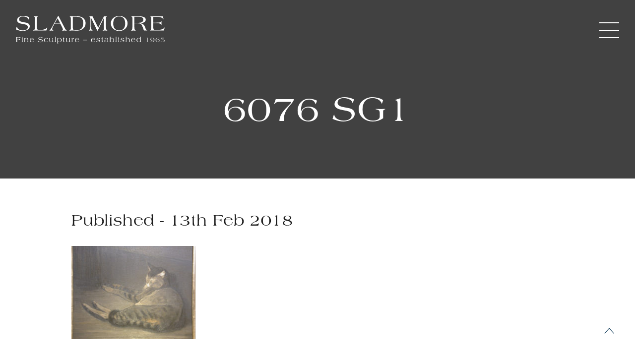

--- FILE ---
content_type: text/html; charset=UTF-8
request_url: https://sladmore.com/exhibitions/steinlens-cats-les-chats-de-steinlen/attachment/6076-sg1/
body_size: 14568
content:

<!doctype html>
<html lang="en-GB">
<head>
    <meta charset="UTF-8" />
	<meta name="viewport" content="width=device-width, initial-scale=1" />
	<link rel="profile" href="https://gmpg.org/xfn/11">
    <link rel="shortcut icon" href="" />
    <link
      rel="apple-touch-icon"
      sizes="76x76"
      href=""
    />
    
	<style>
		@font-face {
			font-family: "Americana";
			src: url('https://sladmore.com/wp-content/themes/Sladmore/assets/fonts/AmericanaStdRoman.woff2') format('woff2'), url('https://sladmore.com/wp-content/themes/Sladmore/assets/fonts/AmericanaStdRoman.woff') format('woff');
		}

		@font-face {
			font-family: "GillSans";
			src: url('https://sladmore.com/wp-content/themes/Sladmore/assets/fonts//GillSansMTProBook.woff2') format('woff2'), url('https://sladmore.com/wp-content/themes/Sladmore/assets/fonts//GillSansMTProBook.woff') format('woff');
		}
	</style>
	<link rel='stylesheet' id='main-stylesheet-css' href='https://sladmore.com/wp-content/themes/Sladmore/assets/css/app.css?v=0.0.12' type='text/css' media='all' />
	<script src="https://code.jquery.com/jquery-3.5.1.min.js"
		integrity="sha256-9/aliU8dGd2tb6OSsuzixeV4y/faTqgFtohetphbbj0=" crossorigin="anonymous"></script>
	<script src="https://code.jquery.com/jquery-migrate-1.4.1.min.js"></script>

	<script src="https://cdn.jsdelivr.net/npm/swiper@10/swiper-bundle.min.js"></script>
    <link rel="stylesheet" href="https://cdn.jsdelivr.net/npm/swiper@10/swiper-bundle.min.css" />
    <link rel="stylesheet" href="https://cdnjs.cloudflare.com/ajax/libs/font-awesome/6.1.1/css/all.min.css" />
<script src="https://sladmore.com/wp-content/themes/Sladmore/assets/plugins/select/jquery.multi-select.min.js"></script>
<link rel="stylesheet" href="https://sladmore.com/wp-content/themes/Sladmore/assets/plugins/select/styles.css">
	
	<meta name='robots' content='index, follow, max-image-preview:large, max-snippet:-1, max-video-preview:-1' />

	<!-- This site is optimized with the Yoast SEO plugin v26.6 - https://yoast.com/wordpress/plugins/seo/ -->
	<title>6076 SG1 - Sladmore Gallery</title>
	<link rel="canonical" href="https://sladmore.com/exhibitions/steinlens-cats-les-chats-de-steinlen/attachment/6076-sg1/" />
	<meta property="og:locale" content="en_GB" />
	<meta property="og:type" content="article" />
	<meta property="og:title" content="6076 SG1 - Sladmore Gallery" />
	<meta property="og:url" content="https://sladmore.com/exhibitions/steinlens-cats-les-chats-de-steinlen/attachment/6076-sg1/" />
	<meta property="og:site_name" content="Sladmore Gallery" />
	<meta property="article:publisher" content="https://www.facebook.com/sladmoregallery/" />
	<meta property="og:image" content="https://sladmore.com/exhibitions/steinlens-cats-les-chats-de-steinlen/attachment/6076-sg1" />
	<meta property="og:image:width" content="648" />
	<meta property="og:image:height" content="486" />
	<meta property="og:image:type" content="image/jpeg" />
	<meta name="twitter:card" content="summary_large_image" />
	<script type="application/ld+json" class="yoast-schema-graph">{"@context":"https://schema.org","@graph":[{"@type":"WebPage","@id":"https://sladmore.com/exhibitions/steinlens-cats-les-chats-de-steinlen/attachment/6076-sg1/","url":"https://sladmore.com/exhibitions/steinlens-cats-les-chats-de-steinlen/attachment/6076-sg1/","name":"6076 SG1 - Sladmore Gallery","isPartOf":{"@id":"https://sladmore.com/#website"},"primaryImageOfPage":{"@id":"https://sladmore.com/exhibitions/steinlens-cats-les-chats-de-steinlen/attachment/6076-sg1/#primaryimage"},"image":{"@id":"https://sladmore.com/exhibitions/steinlens-cats-les-chats-de-steinlen/attachment/6076-sg1/#primaryimage"},"thumbnailUrl":"https://sladmore.com/wp-content/uploads/2018/02/6076-SG1.jpg","datePublished":"2018-02-13T10:28:51+00:00","breadcrumb":{"@id":"https://sladmore.com/exhibitions/steinlens-cats-les-chats-de-steinlen/attachment/6076-sg1/#breadcrumb"},"inLanguage":"en-GB","potentialAction":[{"@type":"ReadAction","target":["https://sladmore.com/exhibitions/steinlens-cats-les-chats-de-steinlen/attachment/6076-sg1/"]}]},{"@type":"ImageObject","inLanguage":"en-GB","@id":"https://sladmore.com/exhibitions/steinlens-cats-les-chats-de-steinlen/attachment/6076-sg1/#primaryimage","url":"https://sladmore.com/wp-content/uploads/2018/02/6076-SG1.jpg","contentUrl":"https://sladmore.com/wp-content/uploads/2018/02/6076-SG1.jpg","width":648,"height":486},{"@type":"BreadcrumbList","@id":"https://sladmore.com/exhibitions/steinlens-cats-les-chats-de-steinlen/attachment/6076-sg1/#breadcrumb","itemListElement":[{"@type":"ListItem","position":1,"name":"Home","item":"https://sladmore.com/"},{"@type":"ListItem","position":2,"name":"2002, Steinlen&#8217;s Cats","item":"https://sladmore.com/exhibitions/steinlens-cats-les-chats-de-steinlen/"},{"@type":"ListItem","position":3,"name":"6076 SG1"}]},{"@type":"WebSite","@id":"https://sladmore.com/#website","url":"https://sladmore.com/","name":"Sladmore Gallery","description":"","publisher":{"@id":"https://sladmore.com/#organization"},"potentialAction":[{"@type":"SearchAction","target":{"@type":"EntryPoint","urlTemplate":"https://sladmore.com/?s={search_term_string}"},"query-input":{"@type":"PropertyValueSpecification","valueRequired":true,"valueName":"search_term_string"}}],"inLanguage":"en-GB"},{"@type":"Organization","@id":"https://sladmore.com/#organization","name":"Sladmore Gallery","url":"https://sladmore.com/","logo":{"@type":"ImageObject","inLanguage":"en-GB","@id":"https://sladmore.com/#/schema/logo/image/","url":"https://sladmore.com/wp-content/uploads/2016/05/Untitled-1-2.jpg","contentUrl":"https://sladmore.com/wp-content/uploads/2016/05/Untitled-1-2.jpg","width":300,"height":69,"caption":"Sladmore Gallery"},"image":{"@id":"https://sladmore.com/#/schema/logo/image/"},"sameAs":["https://www.facebook.com/sladmoregallery/","https://www.instagram.com/sladmoregallery/"]}]}</script>
	<!-- / Yoast SEO plugin. -->


<link rel='dns-prefetch' href='//cdnjs.cloudflare.com' />
<link rel="alternate" type="application/rss+xml" title="Sladmore Gallery &raquo; Feed" href="https://sladmore.com/feed/" />
<link rel="alternate" title="oEmbed (JSON)" type="application/json+oembed" href="https://sladmore.com/wp-json/oembed/1.0/embed?url=https%3A%2F%2Fsladmore.com%2Fexhibitions%2Fsteinlens-cats-les-chats-de-steinlen%2Fattachment%2F6076-sg1%2F" />
<link rel="alternate" title="oEmbed (XML)" type="text/xml+oembed" href="https://sladmore.com/wp-json/oembed/1.0/embed?url=https%3A%2F%2Fsladmore.com%2Fexhibitions%2Fsteinlens-cats-les-chats-de-steinlen%2Fattachment%2F6076-sg1%2F&#038;format=xml" />
<style id='wp-img-auto-sizes-contain-inline-css'>
img:is([sizes=auto i],[sizes^="auto," i]){contain-intrinsic-size:3000px 1500px}
/*# sourceURL=wp-img-auto-sizes-contain-inline-css */
</style>
<link rel='stylesheet' id='formidable-css' href='https://sladmore.com/wp-content/plugins/formidable/css/formidableforms.css?ver=151620' media='all' />
<style id='wp-emoji-styles-inline-css'>

	img.wp-smiley, img.emoji {
		display: inline !important;
		border: none !important;
		box-shadow: none !important;
		height: 1em !important;
		width: 1em !important;
		margin: 0 0.07em !important;
		vertical-align: -0.1em !important;
		background: none !important;
		padding: 0 !important;
	}
/*# sourceURL=wp-emoji-styles-inline-css */
</style>
<style id='wp-block-library-inline-css'>
:root{--wp-block-synced-color:#7a00df;--wp-block-synced-color--rgb:122,0,223;--wp-bound-block-color:var(--wp-block-synced-color);--wp-editor-canvas-background:#ddd;--wp-admin-theme-color:#007cba;--wp-admin-theme-color--rgb:0,124,186;--wp-admin-theme-color-darker-10:#006ba1;--wp-admin-theme-color-darker-10--rgb:0,107,160.5;--wp-admin-theme-color-darker-20:#005a87;--wp-admin-theme-color-darker-20--rgb:0,90,135;--wp-admin-border-width-focus:2px}@media (min-resolution:192dpi){:root{--wp-admin-border-width-focus:1.5px}}.wp-element-button{cursor:pointer}:root .has-very-light-gray-background-color{background-color:#eee}:root .has-very-dark-gray-background-color{background-color:#313131}:root .has-very-light-gray-color{color:#eee}:root .has-very-dark-gray-color{color:#313131}:root .has-vivid-green-cyan-to-vivid-cyan-blue-gradient-background{background:linear-gradient(135deg,#00d084,#0693e3)}:root .has-purple-crush-gradient-background{background:linear-gradient(135deg,#34e2e4,#4721fb 50%,#ab1dfe)}:root .has-hazy-dawn-gradient-background{background:linear-gradient(135deg,#faaca8,#dad0ec)}:root .has-subdued-olive-gradient-background{background:linear-gradient(135deg,#fafae1,#67a671)}:root .has-atomic-cream-gradient-background{background:linear-gradient(135deg,#fdd79a,#004a59)}:root .has-nightshade-gradient-background{background:linear-gradient(135deg,#330968,#31cdcf)}:root .has-midnight-gradient-background{background:linear-gradient(135deg,#020381,#2874fc)}:root{--wp--preset--font-size--normal:16px;--wp--preset--font-size--huge:42px}.has-regular-font-size{font-size:1em}.has-larger-font-size{font-size:2.625em}.has-normal-font-size{font-size:var(--wp--preset--font-size--normal)}.has-huge-font-size{font-size:var(--wp--preset--font-size--huge)}.has-text-align-center{text-align:center}.has-text-align-left{text-align:left}.has-text-align-right{text-align:right}.has-fit-text{white-space:nowrap!important}#end-resizable-editor-section{display:none}.aligncenter{clear:both}.items-justified-left{justify-content:flex-start}.items-justified-center{justify-content:center}.items-justified-right{justify-content:flex-end}.items-justified-space-between{justify-content:space-between}.screen-reader-text{border:0;clip-path:inset(50%);height:1px;margin:-1px;overflow:hidden;padding:0;position:absolute;width:1px;word-wrap:normal!important}.screen-reader-text:focus{background-color:#ddd;clip-path:none;color:#444;display:block;font-size:1em;height:auto;left:5px;line-height:normal;padding:15px 23px 14px;text-decoration:none;top:5px;width:auto;z-index:100000}html :where(.has-border-color){border-style:solid}html :where([style*=border-top-color]){border-top-style:solid}html :where([style*=border-right-color]){border-right-style:solid}html :where([style*=border-bottom-color]){border-bottom-style:solid}html :where([style*=border-left-color]){border-left-style:solid}html :where([style*=border-width]){border-style:solid}html :where([style*=border-top-width]){border-top-style:solid}html :where([style*=border-right-width]){border-right-style:solid}html :where([style*=border-bottom-width]){border-bottom-style:solid}html :where([style*=border-left-width]){border-left-style:solid}html :where(img[class*=wp-image-]){height:auto;max-width:100%}:where(figure){margin:0 0 1em}html :where(.is-position-sticky){--wp-admin--admin-bar--position-offset:var(--wp-admin--admin-bar--height,0px)}@media screen and (max-width:600px){html :where(.is-position-sticky){--wp-admin--admin-bar--position-offset:0px}}

/*# sourceURL=wp-block-library-inline-css */
</style><style id='global-styles-inline-css'>
:root{--wp--preset--aspect-ratio--square: 1;--wp--preset--aspect-ratio--4-3: 4/3;--wp--preset--aspect-ratio--3-4: 3/4;--wp--preset--aspect-ratio--3-2: 3/2;--wp--preset--aspect-ratio--2-3: 2/3;--wp--preset--aspect-ratio--16-9: 16/9;--wp--preset--aspect-ratio--9-16: 9/16;--wp--preset--color--black: #000000;--wp--preset--color--cyan-bluish-gray: #abb8c3;--wp--preset--color--white: #ffffff;--wp--preset--color--pale-pink: #f78da7;--wp--preset--color--vivid-red: #cf2e2e;--wp--preset--color--luminous-vivid-orange: #ff6900;--wp--preset--color--luminous-vivid-amber: #fcb900;--wp--preset--color--light-green-cyan: #7bdcb5;--wp--preset--color--vivid-green-cyan: #00d084;--wp--preset--color--pale-cyan-blue: #8ed1fc;--wp--preset--color--vivid-cyan-blue: #0693e3;--wp--preset--color--vivid-purple: #9b51e0;--wp--preset--gradient--vivid-cyan-blue-to-vivid-purple: linear-gradient(135deg,rgb(6,147,227) 0%,rgb(155,81,224) 100%);--wp--preset--gradient--light-green-cyan-to-vivid-green-cyan: linear-gradient(135deg,rgb(122,220,180) 0%,rgb(0,208,130) 100%);--wp--preset--gradient--luminous-vivid-amber-to-luminous-vivid-orange: linear-gradient(135deg,rgb(252,185,0) 0%,rgb(255,105,0) 100%);--wp--preset--gradient--luminous-vivid-orange-to-vivid-red: linear-gradient(135deg,rgb(255,105,0) 0%,rgb(207,46,46) 100%);--wp--preset--gradient--very-light-gray-to-cyan-bluish-gray: linear-gradient(135deg,rgb(238,238,238) 0%,rgb(169,184,195) 100%);--wp--preset--gradient--cool-to-warm-spectrum: linear-gradient(135deg,rgb(74,234,220) 0%,rgb(151,120,209) 20%,rgb(207,42,186) 40%,rgb(238,44,130) 60%,rgb(251,105,98) 80%,rgb(254,248,76) 100%);--wp--preset--gradient--blush-light-purple: linear-gradient(135deg,rgb(255,206,236) 0%,rgb(152,150,240) 100%);--wp--preset--gradient--blush-bordeaux: linear-gradient(135deg,rgb(254,205,165) 0%,rgb(254,45,45) 50%,rgb(107,0,62) 100%);--wp--preset--gradient--luminous-dusk: linear-gradient(135deg,rgb(255,203,112) 0%,rgb(199,81,192) 50%,rgb(65,88,208) 100%);--wp--preset--gradient--pale-ocean: linear-gradient(135deg,rgb(255,245,203) 0%,rgb(182,227,212) 50%,rgb(51,167,181) 100%);--wp--preset--gradient--electric-grass: linear-gradient(135deg,rgb(202,248,128) 0%,rgb(113,206,126) 100%);--wp--preset--gradient--midnight: linear-gradient(135deg,rgb(2,3,129) 0%,rgb(40,116,252) 100%);--wp--preset--font-size--small: 13px;--wp--preset--font-size--medium: 20px;--wp--preset--font-size--large: 36px;--wp--preset--font-size--x-large: 42px;--wp--preset--spacing--20: 0.44rem;--wp--preset--spacing--30: 0.67rem;--wp--preset--spacing--40: 1rem;--wp--preset--spacing--50: 1.5rem;--wp--preset--spacing--60: 2.25rem;--wp--preset--spacing--70: 3.38rem;--wp--preset--spacing--80: 5.06rem;--wp--preset--shadow--natural: 6px 6px 9px rgba(0, 0, 0, 0.2);--wp--preset--shadow--deep: 12px 12px 50px rgba(0, 0, 0, 0.4);--wp--preset--shadow--sharp: 6px 6px 0px rgba(0, 0, 0, 0.2);--wp--preset--shadow--outlined: 6px 6px 0px -3px rgb(255, 255, 255), 6px 6px rgb(0, 0, 0);--wp--preset--shadow--crisp: 6px 6px 0px rgb(0, 0, 0);}:where(.is-layout-flex){gap: 0.5em;}:where(.is-layout-grid){gap: 0.5em;}body .is-layout-flex{display: flex;}.is-layout-flex{flex-wrap: wrap;align-items: center;}.is-layout-flex > :is(*, div){margin: 0;}body .is-layout-grid{display: grid;}.is-layout-grid > :is(*, div){margin: 0;}:where(.wp-block-columns.is-layout-flex){gap: 2em;}:where(.wp-block-columns.is-layout-grid){gap: 2em;}:where(.wp-block-post-template.is-layout-flex){gap: 1.25em;}:where(.wp-block-post-template.is-layout-grid){gap: 1.25em;}.has-black-color{color: var(--wp--preset--color--black) !important;}.has-cyan-bluish-gray-color{color: var(--wp--preset--color--cyan-bluish-gray) !important;}.has-white-color{color: var(--wp--preset--color--white) !important;}.has-pale-pink-color{color: var(--wp--preset--color--pale-pink) !important;}.has-vivid-red-color{color: var(--wp--preset--color--vivid-red) !important;}.has-luminous-vivid-orange-color{color: var(--wp--preset--color--luminous-vivid-orange) !important;}.has-luminous-vivid-amber-color{color: var(--wp--preset--color--luminous-vivid-amber) !important;}.has-light-green-cyan-color{color: var(--wp--preset--color--light-green-cyan) !important;}.has-vivid-green-cyan-color{color: var(--wp--preset--color--vivid-green-cyan) !important;}.has-pale-cyan-blue-color{color: var(--wp--preset--color--pale-cyan-blue) !important;}.has-vivid-cyan-blue-color{color: var(--wp--preset--color--vivid-cyan-blue) !important;}.has-vivid-purple-color{color: var(--wp--preset--color--vivid-purple) !important;}.has-black-background-color{background-color: var(--wp--preset--color--black) !important;}.has-cyan-bluish-gray-background-color{background-color: var(--wp--preset--color--cyan-bluish-gray) !important;}.has-white-background-color{background-color: var(--wp--preset--color--white) !important;}.has-pale-pink-background-color{background-color: var(--wp--preset--color--pale-pink) !important;}.has-vivid-red-background-color{background-color: var(--wp--preset--color--vivid-red) !important;}.has-luminous-vivid-orange-background-color{background-color: var(--wp--preset--color--luminous-vivid-orange) !important;}.has-luminous-vivid-amber-background-color{background-color: var(--wp--preset--color--luminous-vivid-amber) !important;}.has-light-green-cyan-background-color{background-color: var(--wp--preset--color--light-green-cyan) !important;}.has-vivid-green-cyan-background-color{background-color: var(--wp--preset--color--vivid-green-cyan) !important;}.has-pale-cyan-blue-background-color{background-color: var(--wp--preset--color--pale-cyan-blue) !important;}.has-vivid-cyan-blue-background-color{background-color: var(--wp--preset--color--vivid-cyan-blue) !important;}.has-vivid-purple-background-color{background-color: var(--wp--preset--color--vivid-purple) !important;}.has-black-border-color{border-color: var(--wp--preset--color--black) !important;}.has-cyan-bluish-gray-border-color{border-color: var(--wp--preset--color--cyan-bluish-gray) !important;}.has-white-border-color{border-color: var(--wp--preset--color--white) !important;}.has-pale-pink-border-color{border-color: var(--wp--preset--color--pale-pink) !important;}.has-vivid-red-border-color{border-color: var(--wp--preset--color--vivid-red) !important;}.has-luminous-vivid-orange-border-color{border-color: var(--wp--preset--color--luminous-vivid-orange) !important;}.has-luminous-vivid-amber-border-color{border-color: var(--wp--preset--color--luminous-vivid-amber) !important;}.has-light-green-cyan-border-color{border-color: var(--wp--preset--color--light-green-cyan) !important;}.has-vivid-green-cyan-border-color{border-color: var(--wp--preset--color--vivid-green-cyan) !important;}.has-pale-cyan-blue-border-color{border-color: var(--wp--preset--color--pale-cyan-blue) !important;}.has-vivid-cyan-blue-border-color{border-color: var(--wp--preset--color--vivid-cyan-blue) !important;}.has-vivid-purple-border-color{border-color: var(--wp--preset--color--vivid-purple) !important;}.has-vivid-cyan-blue-to-vivid-purple-gradient-background{background: var(--wp--preset--gradient--vivid-cyan-blue-to-vivid-purple) !important;}.has-light-green-cyan-to-vivid-green-cyan-gradient-background{background: var(--wp--preset--gradient--light-green-cyan-to-vivid-green-cyan) !important;}.has-luminous-vivid-amber-to-luminous-vivid-orange-gradient-background{background: var(--wp--preset--gradient--luminous-vivid-amber-to-luminous-vivid-orange) !important;}.has-luminous-vivid-orange-to-vivid-red-gradient-background{background: var(--wp--preset--gradient--luminous-vivid-orange-to-vivid-red) !important;}.has-very-light-gray-to-cyan-bluish-gray-gradient-background{background: var(--wp--preset--gradient--very-light-gray-to-cyan-bluish-gray) !important;}.has-cool-to-warm-spectrum-gradient-background{background: var(--wp--preset--gradient--cool-to-warm-spectrum) !important;}.has-blush-light-purple-gradient-background{background: var(--wp--preset--gradient--blush-light-purple) !important;}.has-blush-bordeaux-gradient-background{background: var(--wp--preset--gradient--blush-bordeaux) !important;}.has-luminous-dusk-gradient-background{background: var(--wp--preset--gradient--luminous-dusk) !important;}.has-pale-ocean-gradient-background{background: var(--wp--preset--gradient--pale-ocean) !important;}.has-electric-grass-gradient-background{background: var(--wp--preset--gradient--electric-grass) !important;}.has-midnight-gradient-background{background: var(--wp--preset--gradient--midnight) !important;}.has-small-font-size{font-size: var(--wp--preset--font-size--small) !important;}.has-medium-font-size{font-size: var(--wp--preset--font-size--medium) !important;}.has-large-font-size{font-size: var(--wp--preset--font-size--large) !important;}.has-x-large-font-size{font-size: var(--wp--preset--font-size--x-large) !important;}
/*# sourceURL=global-styles-inline-css */
</style>

<style id='classic-theme-styles-inline-css'>
/*! This file is auto-generated */
.wp-block-button__link{color:#fff;background-color:#32373c;border-radius:9999px;box-shadow:none;text-decoration:none;padding:calc(.667em + 2px) calc(1.333em + 2px);font-size:1.125em}.wp-block-file__button{background:#32373c;color:#fff;text-decoration:none}
/*# sourceURL=/wp-includes/css/classic-themes.min.css */
</style>
<link rel='stylesheet' id='sm-style-css' href='https://sladmore.com/wp-content/plugins/simple-masonry-layout/inc/../css/sm-style.css?ver=6.9' media='all' />
<link rel='stylesheet' id='darkbox-style-css' href='https://sladmore.com/wp-content/plugins/simple-masonry-layout/inc/../css/darkbox.css?ver=6.9' media='all' />
<link rel='stylesheet' id='font-awesome-css' href='https://cdnjs.cloudflare.com/ajax/libs/font-awesome/4.7.0/css/font-awesome.css?ver=6.9' media='all' />
<link rel='stylesheet' id='elisium-2021-style-css' href='https://sladmore.com/wp-content/themes/Sladmore/style.css?ver=1.0.0' media='all' />
<link rel='stylesheet' id='dflip-style-css' href='https://sladmore.com/wp-content/plugins/dflip/assets/css/dflip.min.css?ver=2.4.13' media='all' />
<script src="https://sladmore.com/wp-includes/js/jquery/jquery.min.js?ver=3.7.1" id="jquery-core-js"></script>
<script src="https://sladmore.com/wp-includes/js/jquery/jquery-migrate.min.js?ver=3.4.1" id="jquery-migrate-js"></script>
<script src="https://sladmore.com/wp-content/plugins/flowpaper-lite-pdf-flipbook/assets/lity/lity.min.js" id="lity-js-js"></script>
<script src="https://sladmore.com/wp-content/plugins/simple-masonry-layout/inc/../js/modernizr.custom.js?ver=6.9" id="modernizr-script-js"></script>
<script id="my_loadmore-js-extra">
var misha_loadmore_params = {"ajaxurl":"https://sladmore.com/wp-admin/admin-ajax.php","posts":"{\"attachment\":\"6076-sg1\",\"error\":\"\",\"m\":\"\",\"p\":0,\"post_parent\":\"\",\"subpost\":\"\",\"subpost_id\":\"\",\"attachment_id\":0,\"name\":\"6076-sg1\",\"pagename\":\"\",\"page_id\":0,\"second\":\"\",\"minute\":\"\",\"hour\":\"\",\"day\":0,\"monthnum\":0,\"year\":0,\"w\":0,\"category_name\":\"\",\"tag\":\"\",\"cat\":\"\",\"tag_id\":\"\",\"author\":\"\",\"author_name\":\"\",\"feed\":\"\",\"tb\":\"\",\"paged\":0,\"meta_key\":\"\",\"meta_value\":\"\",\"preview\":\"\",\"s\":\"\",\"sentence\":\"\",\"title\":\"\",\"fields\":\"all\",\"menu_order\":\"\",\"embed\":\"\",\"category__in\":[],\"category__not_in\":[],\"category__and\":[],\"post__in\":[],\"post__not_in\":[],\"post_name__in\":[],\"tag__in\":[],\"tag__not_in\":[],\"tag__and\":[],\"tag_slug__in\":[],\"tag_slug__and\":[],\"post_parent__in\":[],\"post_parent__not_in\":[],\"author__in\":[],\"author__not_in\":[],\"search_columns\":[],\"ignore_sticky_posts\":false,\"suppress_filters\":false,\"cache_results\":true,\"update_post_term_cache\":true,\"update_menu_item_cache\":false,\"lazy_load_term_meta\":true,\"update_post_meta_cache\":true,\"post_type\":\"\",\"posts_per_page\":12,\"nopaging\":false,\"comments_per_page\":\"50\",\"no_found_rows\":false,\"order\":\"DESC\"}","current_page":"1","max_page":"0"};
//# sourceURL=my_loadmore-js-extra
</script>
<script src="https://sladmore.com/wp-content/themes/Sladmore/js/myloadmore.js?ver=6.9" id="my_loadmore-js"></script>
<link rel="https://api.w.org/" href="https://sladmore.com/wp-json/" /><link rel="alternate" title="JSON" type="application/json" href="https://sladmore.com/wp-json/wp/v2/media/2487" /><link rel="EditURI" type="application/rsd+xml" title="RSD" href="https://sladmore.com/xmlrpc.php?rsd" />
<link rel='shortlink' href='https://sladmore.com/?p=2487' />
<!-- start Simple Custom CSS and JS -->
<style>
.archived-flag {
    position: absolute;
    bottom: 0;
    left: 0;
    width: 100%;
    background-color: rgba(110, 19, 0, 0.8) !important;
    text-align: center;
    padding: 10px;
    font-family: Americana, Berkshire Swash, Crimson Text, Georgia, Cambria, "Times New Roman", Times, serif;
    color: #FFF;
}</style>
<!-- end Simple Custom CSS and JS -->
		<style type="text/css">.pp-podcast {opacity: 0;}</style>
		<link rel="icon" href="https://sladmore.com/wp-content/uploads/2023/10/sladmore_favicon_100x100px.svg" sizes="32x32" />
<link rel="icon" href="https://sladmore.com/wp-content/uploads/2023/10/sladmore_favicon_100x100px.svg" sizes="192x192" />
<link rel="apple-touch-icon" href="https://sladmore.com/wp-content/uploads/2023/10/sladmore_favicon_100x100px.svg" />
<meta name="msapplication-TileImage" content="https://sladmore.com/wp-content/uploads/2023/10/sladmore_favicon_100x100px.svg" />
		<style id="wp-custom-css">
			.instagram{
	display: none;
}


.frm__6564cac6cb2f6 {
    display: none;
}

.page-id-7637 .simple-grey .lg\:px-24{
	padding: 0;
}

.page-id-7637 .simple-grey .lg\:px-24 h2{
	text-align: left;
}		</style>
		<style>li.logoutitem { display: none !important;}</style>

    <script src="https://unpkg.com/imagesloaded@5/imagesloaded.pkgd.min.js"></script>
    <script defer src="https://cdn.jsdelivr.net/npm/alpinejs@3.13.0/dist/cdn.min.js"></script>
    <script src="https://unpkg.com/masonry-layout@4/dist/masonry.pkgd.min.js"></script>

</head>

<body class="text-base text-sans text-black" >


<!--Popup sharing-->
    <div id="collapse-sharing" class="flex items-center bg-black hidden relative" style="position:fixed;top:0;left:0;width:100%;height:100%;z-index:999999999999999;transition: all 1s ease 0s;">
            <div class="mx-auto"><h2 class="sharingtitle text-white text-center" style="font-size:1.8rem;">Where would you like to share?</h2>
<div class="mx-auto pt-4">
			<p><a href="https://www.facebook.com/sharer.php?u=https://sladmore.com/exhibitions/steinlens-cats-les-chats-de-steinlen/attachment/6076-sg1" target="_blank" class="mr-3" onclick="toggleNavbar('collapse-sharing')"><i class="text-white fab fa-facebook" style="font-size:3rem;margin-left:10px;margin-right:10px;"></i></a>
<a href="https://twitter.com/share?url=https://sladmore.com/exhibitions/steinlens-cats-les-chats-de-steinlen/attachment/6076-sg1&text=6076 SG1&via=https://sladmore.com&hashtags#SladmoreGallery" target="_blank" onclick="toggleNavbar('collapse-sharing')" class="mr-3"><i class="text-white fab fa-twitter text-35xl inline-block" style="font-size:3rem;margin-left:10px;margin-right:10px;"></i></a>
            <a href="mailto:AddEmailHere?Subject=The Sladmore Gallery Bookmark&body=https://sladmore.com/exhibitions/steinlens-cats-les-chats-de-steinlen/attachment/6076-sg1" target="_blank" onclick="toggleNavbar('collapse-sharing')"><i class="text-white fa fa-envelope inline-block" style="font-size:3rem;margin-left:10px;margin-right:10px;"></i></a>
            </p></div></div>
            <div><button onclick="toggleVideo('collapse-sharing')" class="absolute text-white" style="top:2rem;right:2rem;font-size:1.5rem">Close X</button></div>
    </div>
    <!--/Popup sharing-->

<!--Popup full screen nav-->
	<div class="nav-popup-bg"></div>
	<div class="flex-grow items-center bg-red nav-popup navopen" id="example-collapse-navbar">
		<header class="flex w-full min-h-screen content-center items-center justify-center text-center lg:text-right">
			<ul class="menu mobile w-full mx-8 leading-loose">
				<li class="relative">
					<a class="text-white block font-serif text-center text-xl 2xl:text-2xl hover:text-grey-dark transition-colors p-4"
						href="https://sladmore.com">Home</a>
				</li>
				<li class="relative">
					<a class="text-white block font-serif text-center text-xl 2xl:text-2xl hover:text-grey-dark transition-colors p-4"
						href="https://sladmore.com/artworks/">Artworks</a>
				</li>
				<li class="relative">
					<a class="text-white block font-serif text-center text-xl 2xl:text-2xl hover:text-grey-dark transition-colors p-4"
						href="https://sladmore.com/artists/">Artists</a>
				</li>
				<li class="relative">
					<a class="text-white block font-serif text-center text-xl 2xl:text-2xl hover:text-grey-dark transition-colors p-4"
						href="https://sladmore.com/exhibition/">Exhibitions</a>
				</li>
				<li class="relative">
					<a class="text-white block font-serif text-center text-xl 2xl:text-2xl hover:text-grey-dark transition-colors p-4"
						href="https://sladmore.com/news/">News</a>
				</li>
				<li class="relative">
					<a class="text-white block font-serif text-center text-xl 2xl:text-2xl hover:text-grey-dark transition-colors p-4"
						href="https://sladmore.com/publications/">Publications</a>
				</li>
				<li class="relative">
					<a class="text-white block font-serif text-center text-xl 2xl:text-2xl hover:text-grey-dark transition-colors p-4"
						href="https://sladmore.com/media-library/">Media Library</a>
				</li>
				<li class="relative">
					<a class="text-white block font-serif text-center text-xl 2xl:text-2xl hover:text-grey-dark transition-colors p-4"
						href="https://sladmore.com/contact/">Get in Touch</a>
				</li>
				<li class="relative">
					<a class="text-white block font-serif text-center text-xl 2xl:text-2xl hover:text-grey-dark transition-colors p-4" href="https://sladmore.com/site-search/">
						<svg style="margin: 0 auto; display: block;" class="w-6 h-6 right-2 top-2" xmlns="http://www.w3.org/2000/svg" viewBox="0 0 21.436 21.619">
							<g fill="none" stroke="#ffffff" stroke-width="1.5" data-name="Group 1177">
								<path d="m13.558 13.741 7.348 7.347" data-name="Path 3890"></path>
								<g data-name="Ellipse 233">
									<circle cx="8.217" cy="8.217" r="8.217" stroke="none"></circle>
									<circle cx="8.217" cy="8.217" r="7.467"></circle>
								</g>
							</g>
						</svg>
					</a>
				</li>
				<li class="text-center my-8">
					<a class="block mx-auto mb-4" href="https://sladmore.com/"><img
							class="max-w-[200px] mx-auto w-full h-auto" src="https://sladmore.com/wp-content/themes/Sladmore/assets/img/sladmore_white_logo.svg"
							alt="Sladmore Gallery"></a>
				</li>
			</ul>
			
			<!-- Google tag (gtag.js) -->
<script async src="https://www.googletagmanager.com/gtag/js?id=G-8Y8PHVJ1SB"></script>
<script>
  window.dataLayer = window.dataLayer || [];
  function gtag(){dataLayer.push(arguments);}
  gtag('js', new Date());

  gtag('config', 'G-8Y8PHVJ1SB');
</script>
			
		</header>
	</div>
	<!--/Popup full screen nav-->

<header class="page-header">
	<div class="header-new container">
		<section class="logo-section z-[888]">
			<div class="">
				<div class="logo">
					<a class="block" href="https://sladmore.com">
												<img  class="max-w-[200px] md:max-w-[300px] my-2x w-fullx h-autox "
							src="https://sladmore.com/wp-content/themes/Sladmore/assets/img/sladmore_white_logo.svg" alt="Sladmore">
											</a>
				</div>
			</div>
		</section>
		<div class="z-[9999]">
			<div class="">
				<div id="hamburger" class="z-[999]">
										<div id="nav-icon1" class="nav-burger burger-light " onclick="toggleNavbar('example-collapse-navbar')">
						<span></span>
						<span></span>
						<span></span>
					</div>
				</div>
			</div>
		</div>
	</div>
</header>


	<!--main-->
	<main id="top">




<main >

    
        <!--top banner-->
        <section
            class="header px-4 relative bg-center bg-cover bg-no-repeat lazy bg-black no-repeat bg-center bg-cover background-tint"
            style='background-image: url("");'>

            <div class="inner py-24 pt-48 container mx-auto relative z-20 text-center">
                <h1 class="uppercase">6076 SG1</h1>
            </div>
        </section>
        <!--/top banner-->


     
    
        
        <!--simple-->
        <section id="section2" class="simple-grey simple p-4 py-16 relative bg-center bg-cover lazy entered in-view">

            <div class="container relative mx-auto z-20">
                <div class="cnt inner mx-auto lg:px-24 black in-view">
                    <h2>Published - 13th Feb 2018</h2>
    
    <p class="attachment"><a href='https://sladmore.com/wp-content/uploads/2018/02/6076-SG1.jpg'><img decoding="async" width="250" height="188" src="https://sladmore.com/wp-content/uploads/2018/02/6076-SG1-250x188.jpg" class="attachment-medium size-medium" alt="" srcset="https://sladmore.com/wp-content/uploads/2018/02/6076-SG1-250x188.jpg 250w, https://sladmore.com/wp-content/uploads/2018/02/6076-SG1-120x90.jpg 120w, https://sladmore.com/wp-content/uploads/2018/02/6076-SG1-24x18.jpg 24w, https://sladmore.com/wp-content/uploads/2018/02/6076-SG1-36x27.jpg 36w, https://sladmore.com/wp-content/uploads/2018/02/6076-SG1-48x36.jpg 48w, https://sladmore.com/wp-content/uploads/2018/02/6076-SG1.jpg 648w" sizes="(max-width: 250px) 100vw, 250px" /></a></p>

                    </div>
                </div>
            </div>
        </section>
        <!--simple-->



        
        <!--simple-->
        <section id="section2" class="simple-grey simple p-4 py-16 relative bg-center bg-cover bg-grey-medium">

            <div class="container relative mx-auto z-20">
                <div class="cnt inner mx-auto lg:px-24 black in-view text-center">
                    <h2>View all News</h2>
                    <p><a href="https://sladmore.com/news/" class="button-black">View All News</a></p>
                </div>
            </div>
        </section>
        <!--simple-->





    </main>
	<!--/main-->

	<!--footer-->
	<footer id="footer" class="p-4 bg-red text-white font-serif">
		<div class="container mx-auto">
			<div class="text-center py-16">
				<a href="https://sladmore.com/" target="_blank"><img class="max-w-[350px] mx-auto mb-4 w-full h-auto"
						src="https://sladmore.com/wp-content/themes/Sladmore/assets/img/sladmore_white_logo.svg" alt="Sladmore Gallery"></a>
			</div>



			<div class="space-y-4 grid grid-cols-1 md:grid-cols-2 mb-16">
				<div class="mb-4 md:mb-0 px-8 text-lg pt-4 text-center f1">
					<h3>Get In Touch</h3>
					<p><a href="tel:+442076291144">+44 (0) 207 629 1144</a></p>
					<p><a href="mailto:contact@sladmore.com">contact@sladmore.com</a></p>
					<p><a href="mailto:antique@sladmore.com">antique@sladmore.com</a></p>
					<p><a href="mailto:contemporary@sladmore.com">contemporary@sladmore.com</a></p>
					<p><a href="mailto:modern@sladmore.com">modern@sladmore.com</a></p>
					<p><a href="https://sladmore.com/contact/" class="button-footer mt-4">View All Contact Details</a></p>
				</div>
				<div class="md:border-l border-white px-8 text-lg text-center f1">
					<h3>Location</h3>
					<p>57 Jermyn Street,</p>
					<p>St James's, London, SW1Y 6LX</p>
<br />
					<p>Monday-Thursday, 10-6</p>
					<p>Friday, 10-5</p>
					<p>Saturday, by appointment.</p>
					<p><a href="https://www.google.com/maps/dir/51.243,-0.7216/The+Sladmore+Gallery,+57+Jermyn+St,+St.+James's,+London+SW1Y+6LX/@51.3727177,-0.6059076,11z/data=!3m1!4b1!4m17!1m7!3m6!1s0x487604d6f362417d:0xece36a4b4b767c5!2sThe+Sladmore+Gallery!8m2!3d51.5076515!4d-0.139314!16s%2Fm%2F0g58q5m!4m8!1m1!4e1!1m5!1m1!1s0x487604d6f362417d:0xece36a4b4b767c5!2m2!1d-0.1393326!2d51.5076353?entry=ttu"
							class="button-footer mt-4" target="_blank">Get Directions</a></p>
				</div>
			</div>

			<div class="inner mb-10 container mx-auto items-center text-center text-lg">
				<h3>Newsletter Sign Up</h3>
				<p>Sign up to hear about our upcoming exhibitions, as well as Sladmore news & insights.</p>

                <div class="frm_forms " id="frm_form_2_container" data-token="beb9edf7ca91fef2838364c5fcd74f0f">
<form enctype="multipart/form-data" method="post" class="frm-show-form newsletter-signup form frm_js_validate  frm_ajax_submit " id="form_newslettersignup" data-token="beb9edf7ca91fef2838364c5fcd74f0f">
<div class="frm_form_fields ">
<fieldset>
<legend class="frm_screen_reader">Newsletter Signup</legend>

<div class="frm_fields_container">
<input type="hidden" name="frm_action" value="create" />
<input type="hidden" name="form_id" value="2" />
<input type="hidden" name="frm_hide_fields_2" id="frm_hide_fields_2" value="" />
<input type="hidden" name="form_key" value="newslettersignup" />
<input type="hidden" name="item_meta[0]" value="" />
<input type="hidden" id="frm_submit_entry_2" name="frm_submit_entry_2" value="be1f610eb2" /><input type="hidden" name="_wp_http_referer" value="/exhibitions/steinlens-cats-les-chats-de-steinlen/attachment/6076-sg1/" /><div id="frm_field_6_container" class="frm_form_field form-field  frm_required_field frm_top_container frm4 frm_first inline-label">
    <label for="field_vl8bi" id="field_vl8bi_label" class="frm_primary_label">
        <span class="frm_required" aria-hidden="true">*</span>
    </label>
    <input type="text" id="field_vl8bi" name="item_meta[6]" value=""  placeholder="Name *" data-reqmsg="This field cannot be blank." aria-required="true" data-invmsg="Text is invalid" aria-invalid="false"  />
    
    
</div>
<div id="frm_field_7_container" class="frm_form_field form-field  frm_required_field frm_top_container frm6 frm4 inline-label">
    <label for="field_jps4q" id="field_jps4q_label" class="frm_primary_label">
        <span class="frm_required" aria-hidden="true">*</span>
    </label>
    <input type="email" id="field_jps4q" name="item_meta[7]" value=""  placeholder="Email *" data-reqmsg="This field cannot be blank." aria-required="true" data-invmsg="Email is invalid" aria-invalid="false"  />
    
    
</div>
<div id="frm_field_8_container" class="frm_form_field form-field  frm_required_field frm_top_container frm4 inline-label">
    <label for="field_acmfz" id="field_acmfz_label" class="frm_primary_label">
        <span class="frm_required" aria-hidden="true">*</span>
    </label>
    		<select name="item_meta[8]" id="field_acmfz"  placeholder="Department *" data-reqmsg="This field cannot be blank." aria-required="true" data-invmsg="This field is invalid" aria-invalid="false"  >
		<option  class="frm-select-placeholder" value="" data-placeholder="true">Department *</option><option  value="All">All</option><option  value="Modern">Modern</option><option  value="Antique">Antique</option><option  value="Contemporary">Contemporary</option><option  value="Monumental">Monumental</option>	</select>
	
    
    
</div>
<div id="frm_field_9_container" class="frm_form_field form-field  frm_top_container frm12 text-center vertical_radio mt-6 mb-4">
    <div  id="field_xwbpj_label" class="frm_primary_label text-sm text-grey">
        <span class="frm_required text-sm text-grey" aria-hidden="true"></span>
    </div>
    <div class="frm_opt_container text-sm text-grey" aria-labelledby="field_xwbpj_label" role="group">		<div class="frm_checkbox" id="frm_checkbox_9-0">			<label  for="field_xwbpj-0">
			<input type="checkbox" name="item_meta[9][]" id="field_xwbpj-0" value="Accept &lt;a href=&quot;privacy.html&quot; target=&quot;_blank&quot; 								style=&quot;text-decoration:underline;&quot; class=&quot;hover:text-orange&quot;&gt;Privacy Policy&lt;/a&gt;"  data-invmsg="This field is invalid"   /> Accept <a href="privacy.html" target="_blank" class="hover:text-orange">Privacy Policy</a></label></div>
</div>
    
    
</div>
<div id="frm_field_15_container" class="frm_form_field form-field  frm_none_container">
	<label for="g-recaptcha-response" id="field_86lik_label" class="frm_primary_label">Captcha
		<span class="frm_required" aria-hidden="true"></span>
	</label>
	<div  id="field_86lik" class="frm-g-recaptcha" data-sitekey="6LeJXU4rAAAAANkzJbeNRxWFCHgvMufV9I8Z3BHC" data-size="invisible" data-theme="light"></div>
	
	
</div>
<div id="frm_field_13_container" class="frm_form_field form-field ">
	<div class="frm_submit text-center">

<button class="frm_button_submit button-footer font-sans" type="submit"  >Sign Up</button>


</div>
</div>
	<input type="hidden" name="item_key" value="" />
			<div id="frm_field_16_container">
			<label for="field_o3s6e" >
				If you are human, leave this field blank.			</label>
			<input  id="field_o3s6e" type="text" class="frm_form_field form-field frm_verify" name="item_meta[16]" value=""  />
		</div>
		<input name="frm_state" type="hidden" value="qeHfJsyWQNFkkiWSOFkGPLKbpucy7AagMABGxFhTfAo=" /></div>
</fieldset>
</div>

</form>
</div>
                
				<!-- <div class="grid md:grid-cols-3 gap-4 form">
					<div class="text-right">
						<input type="text" placeholder="Name *" />
					</div>
					<div>
						<input type="text" placeholder="Email *" />
					</div>
					<div style="border-bottom:1px solid #fff";>
						<select id="departments" name="departments" multiple>
							<option value="All">All</option>
							<option value="" selected>Department *</option>
							<option value="Modern">Modern</option>
							<option value="Antique">Antique</option>
							<option value="Contemporary">Contemporary</option>
							<option value="Monumental">Monumental</option>
						</select>
					</div>
				</div>
				<p class="mt-4">
					<label class="inline-flex items-center cursor-pointer mt-2 mb-4">
						<input id="customCheckLogin" type="checkbox"
							class="form-checkbox-footer text-gray-800 ml-1 w-5 h-5" /><span class="text-sm text-grey"
							style="padding-left:10px;">Accept <a href="privacy.html" target="_blank"
								style="text-decoration:underline;" class="hover:text-orange">Privacy Policy</a></span>
					</label>
				</p>
				<button class="button-footer font-sans" type="button">
					Sign Up
				</button> -->
			</div>

			<div
				class="bottom space-y-4 pt-8 pb-24 grid grid-cols-1 md:grid-cols-2 lg:grid-cols-6 md:gap-0 md:flex items-center justify-between items-center">
				<div class="text-center" style="margin-bottom:-15px;">
					&copy; 2026 Sladmore Gallery
				</div>
				<div class="text-center">
					<a href="https://sladmore.com/privacy-policy/">Privacy Policy ></a>
				</div>
				<div class="text-center">
					<a href="https://sladmore.com/cookies-policy/">Cookie Policy ></a>
				</div>
				<div class="text-center">
					Site By: <a href="https://www.treaclemedia.com/" target="_blank">Treacle ></a>
				</div>
			</div>
		</div>
	</footer>
	<!--/footer-->
	</main>
	<a href="#top" x-show="shouldDisplay" x-transition:enter="transition ease-out duration-300"
		x-transition:enter-start="opacity-0" x-transition:enter-end="opacity-100"
		x-transition:leave="transition ease-in duration-300" x-transition:leave-start="opacity-100"
		x-transition:leave-end="opacity-0" class="fixed right-0 bottom-0 z-50 m-8" @click.prevent="toTop()">
		<div class="text-primary hover:text-grey">
			<svg class="w-10" xmlns="http://www.w3.org/2000/svg" viewBox="0 0 36 36">
				<g data-name="Ellipse 4" fill="#fff">
					<circle cx="18" cy="18" r="18" stroke="none" />
					<circle cx="18" cy="18" r="17.5" fill="none" />
				</g>
				<path data-name="Path 4485" d="m26.365 22.032-8.317-9.443-8.318 9.443" fill="none" stroke="#16415d" />
			</svg>
		</div>
		</button>
		</div>
        <script>
				( function() {
					const style = document.createElement( 'style' );
					style.appendChild( document.createTextNode( '#frm_field_16_container {visibility:hidden;overflow:hidden;width:0;height:0;position:absolute;}' ) );
					document.head.appendChild( style );
					document.currentScript?.remove();
				} )();
			</script><script type="speculationrules">
{"prefetch":[{"source":"document","where":{"and":[{"href_matches":"/*"},{"not":{"href_matches":["/wp-*.php","/wp-admin/*","/wp-content/uploads/*","/wp-content/*","/wp-content/plugins/*","/wp-content/themes/Sladmore/*","/*\\?(.+)"]}},{"not":{"selector_matches":"a[rel~=\"nofollow\"]"}},{"not":{"selector_matches":".no-prefetch, .no-prefetch a"}}]},"eagerness":"conservative"}]}
</script>
		<style type="text/css"></style>
		<script data-cfasync="false"> var dFlipLocation = "https://sladmore.com/wp-content/plugins/dflip/assets/"; var dFlipWPGlobal = {"text":{"toggleSound":"Turn on\/off Sound","toggleThumbnails":"Toggle Thumbnails","thumbTitle":"Thumbnails","outlineTitle":"Table of Contents","searchTitle":"Search","searchPlaceHolder":"Search","toggleOutline":"Toggle Outline\/Bookmark","previousPage":"Previous Page","nextPage":"Next Page","toggleFullscreen":"Toggle Fullscreen","zoomIn":"Zoom In","zoomOut":"Zoom Out","toggleHelp":"Toggle Help","singlePageMode":"Single Page Mode","doublePageMode":"Double Page Mode","downloadPDFFile":"Download PDF File","gotoFirstPage":"Goto First Page","gotoLastPage":"Goto Last Page","share":"Share","search":"Search","print":"Print","mailSubject":"I wanted you to see this FlipBook","mailBody":"Check out this site {{url}}","loading":"Loading"},"viewerType":"flipbook","mobileViewerType":"auto","moreControls":"download,pageMode,startPage,endPage,sound","hideControls":"","leftControls":"outline,thumbnail","rightControls":"fullScreen,share,download,more","hideShareControls":"","scrollWheel":"false","backgroundColor":"transparent","backgroundImage":"","height":"auto","paddingTop":"20","paddingBottom":"20","paddingLeft":"20","paddingRight":"20","controlsPosition":"bottom","controlsFloating":true,"direction":1,"duration":800,"soundEnable":"true","showDownloadControl":"true","showSearchControl":"false","showPrintControl":"false","enableAnalytics":"false","webgl":"true","hard":"none","autoEnableOutline":"false","autoEnableThumbnail":"false","pageScale":"fit","maxTextureSize":"1600","rangeChunkSize":"524288","disableRange":false,"zoomRatio":1.5,"fakeZoom":1,"flexibility":1,"pageMode":"0","singlePageMode":"0","pageSize":"0","autoPlay":"false","autoPlayDuration":5000,"autoPlayStart":"false","linkTarget":"2","sharePrefix":"flipbook-","pdfVersion":"default","thumbLayout":"book-title-hover","targetWindow":"_popup","buttonClass":"","hasSpiral":false,"calendarMode":false,"spiralColor":"#eee","cover3DType":"none","color3DCover":"#aaaaaa","color3DSheets":"#fff","flipbook3DTiltAngleUp":0,"flipbook3DTiltAngleLeft":0,"autoPDFLinktoViewer":false,"sideMenuOverlay":true,"displayLightboxPlayIcon":false,"popupBackGroundColor":"#eee","shelfImage":"","enableAutoLinks":true};</script><style>.df-sheet .df-page:before { opacity: 0.5;}section.linkAnnotation a, a.linkAnnotation, .buttonWidgetAnnotation a, a.customLinkAnnotation, .customHtmlAnnotation, .customVideoAnnotation, a.df-autolink{background-color: #ff0; opacity: 0.2;}
        section.linkAnnotation a:hover, a.linkAnnotation:hover, .buttonWidgetAnnotation a:hover, a.customLinkAnnotation:hover, .customHtmlAnnotation:hover, .customVideoAnnotation:hover, a.df-autolink:hover{background-color: #2196F3; opacity: 0.5;}.df-container.df-transparent.df-fullscreen{background-color: #eee;}  </style><script src="https://sladmore.com/wp-includes/js/imagesloaded.min.js?ver=5.0.0" id="imagesloaded-js"></script>
<script src="https://sladmore.com/wp-includes/js/masonry.min.js?ver=4.2.2" id="masonry-js"></script>
<script src="https://sladmore.com/wp-includes/js/jquery/jquery.masonry.min.js?ver=3.1.2b" id="jquery-masonry-js"></script>
<script src="https://sladmore.com/wp-content/plugins/simple-masonry-layout/inc/../js/classie.js?ver=6.9" id="classie-script-js"></script>
<script src="https://sladmore.com/wp-content/plugins/simple-masonry-layout/inc/../js/AnimOnScroll.js?ver=6.9" id="AnimOnScroll-script-js"></script>
<script src="https://sladmore.com/wp-content/plugins/simple-masonry-layout/inc/../js/main.js?ver=6.9" id="main-script-js"></script>
<script src="https://sladmore.com/wp-content/plugins/simple-masonry-layout/inc/../js/darkbox.js?ver=6.9" id="darkbox-script-js"></script>
<script src="https://sladmore.com/wp-content/themes/Sladmore/js/navigation.js?ver=1.0.0" id="elisium-2021-navigation-js"></script>
<script src="https://sladmore.com/wp-content/themes/Sladmore/js/dropdownSelect.js?ver=1.0.0" id="dropdownSelect-js"></script>
<script src="https://sladmore.com/wp-content/plugins/dflip/assets/js/dflip.min.js?ver=2.4.13" id="dflip-script-js"></script>
<script id="formidable-js-extra">
var frm_js = {"ajax_url":"https://sladmore.com/wp-admin/admin-ajax.php","images_url":"https://sladmore.com/wp-content/plugins/formidable/images","loading":"Loading\u2026","remove":"Remove","offset":"4","nonce":"97c7fab18e","id":"ID","no_results":"No results match","file_spam":"That file looks like Spam.","calc_error":"There is an error in the calculation in the field with key","empty_fields":"Please complete the preceding required fields before uploading a file.","focus_first_error":"1","include_alert_role":"1","include_resend_email":""};
//# sourceURL=formidable-js-extra
</script>
<script src="https://sladmore.com/wp-content/plugins/formidable/js/frm.min.js?ver=6.26.1" id="formidable-js"></script>
<script defer="defer" async="async" src="https://www.google.com/recaptcha/api.js?onload=frmRecaptcha&amp;render=explicit&amp;ver=3" id="captcha-api-js"></script>
<script id="wp-emoji-settings" type="application/json">
{"baseUrl":"https://s.w.org/images/core/emoji/17.0.2/72x72/","ext":".png","svgUrl":"https://s.w.org/images/core/emoji/17.0.2/svg/","svgExt":".svg","source":{"concatemoji":"https://sladmore.com/wp-includes/js/wp-emoji-release.min.js?ver=6.9"}}
</script>
<script type="module">
/*! This file is auto-generated */
const a=JSON.parse(document.getElementById("wp-emoji-settings").textContent),o=(window._wpemojiSettings=a,"wpEmojiSettingsSupports"),s=["flag","emoji"];function i(e){try{var t={supportTests:e,timestamp:(new Date).valueOf()};sessionStorage.setItem(o,JSON.stringify(t))}catch(e){}}function c(e,t,n){e.clearRect(0,0,e.canvas.width,e.canvas.height),e.fillText(t,0,0);t=new Uint32Array(e.getImageData(0,0,e.canvas.width,e.canvas.height).data);e.clearRect(0,0,e.canvas.width,e.canvas.height),e.fillText(n,0,0);const a=new Uint32Array(e.getImageData(0,0,e.canvas.width,e.canvas.height).data);return t.every((e,t)=>e===a[t])}function p(e,t){e.clearRect(0,0,e.canvas.width,e.canvas.height),e.fillText(t,0,0);var n=e.getImageData(16,16,1,1);for(let e=0;e<n.data.length;e++)if(0!==n.data[e])return!1;return!0}function u(e,t,n,a){switch(t){case"flag":return n(e,"\ud83c\udff3\ufe0f\u200d\u26a7\ufe0f","\ud83c\udff3\ufe0f\u200b\u26a7\ufe0f")?!1:!n(e,"\ud83c\udde8\ud83c\uddf6","\ud83c\udde8\u200b\ud83c\uddf6")&&!n(e,"\ud83c\udff4\udb40\udc67\udb40\udc62\udb40\udc65\udb40\udc6e\udb40\udc67\udb40\udc7f","\ud83c\udff4\u200b\udb40\udc67\u200b\udb40\udc62\u200b\udb40\udc65\u200b\udb40\udc6e\u200b\udb40\udc67\u200b\udb40\udc7f");case"emoji":return!a(e,"\ud83e\u1fac8")}return!1}function f(e,t,n,a){let r;const o=(r="undefined"!=typeof WorkerGlobalScope&&self instanceof WorkerGlobalScope?new OffscreenCanvas(300,150):document.createElement("canvas")).getContext("2d",{willReadFrequently:!0}),s=(o.textBaseline="top",o.font="600 32px Arial",{});return e.forEach(e=>{s[e]=t(o,e,n,a)}),s}function r(e){var t=document.createElement("script");t.src=e,t.defer=!0,document.head.appendChild(t)}a.supports={everything:!0,everythingExceptFlag:!0},new Promise(t=>{let n=function(){try{var e=JSON.parse(sessionStorage.getItem(o));if("object"==typeof e&&"number"==typeof e.timestamp&&(new Date).valueOf()<e.timestamp+604800&&"object"==typeof e.supportTests)return e.supportTests}catch(e){}return null}();if(!n){if("undefined"!=typeof Worker&&"undefined"!=typeof OffscreenCanvas&&"undefined"!=typeof URL&&URL.createObjectURL&&"undefined"!=typeof Blob)try{var e="postMessage("+f.toString()+"("+[JSON.stringify(s),u.toString(),c.toString(),p.toString()].join(",")+"));",a=new Blob([e],{type:"text/javascript"});const r=new Worker(URL.createObjectURL(a),{name:"wpTestEmojiSupports"});return void(r.onmessage=e=>{i(n=e.data),r.terminate(),t(n)})}catch(e){}i(n=f(s,u,c,p))}t(n)}).then(e=>{for(const n in e)a.supports[n]=e[n],a.supports.everything=a.supports.everything&&a.supports[n],"flag"!==n&&(a.supports.everythingExceptFlag=a.supports.everythingExceptFlag&&a.supports[n]);var t;a.supports.everythingExceptFlag=a.supports.everythingExceptFlag&&!a.supports.flag,a.supports.everything||((t=a.source||{}).concatemoji?r(t.concatemoji):t.wpemoji&&t.twemoji&&(r(t.twemoji),r(t.wpemoji)))});
//# sourceURL=https://sladmore.com/wp-includes/js/wp-emoji-loader.min.js
</script>
<!-- start Simple Custom CSS and JS -->
<style>
.pp-podcast__player {
    background: #7a1a08;
    color: #FFF!important;
}

a.ppjs__episode-excerpt .ppjs__excerpt-content {
    color: #FFF;
}

.pp-podcast .icon, .pp-modal-window .icon {
    fill: #FFF;
    stroke: #FFF;
    color: #FFF;
}

.ppjs__audio .ppjs__button .play-rate-text {
    color: #FFF;
    border-color: #FFF;
}

.ppjs__img-wrapper {
    display: none;
}

.head-wrapper {
    max-width: 590px;
    margin: 10px auto;
}

.ppjs__more {
    display: none!important;
}

.ppjs__episode-title {
    margin-bottom: 10px;
}

.pp-podcast.playerview {
    border-radius: 20px;
}

.pod-entry__date {
    display: none!important;
}

.pod-entry__author {
    display: none!important;
}

.pp-podcast__content.pod-content {
    border-radius: 20px;
    overflow: hidden;
    border: 0!important;
}

.ppjs__audio .ppjs__button.ppjs__playpause-button button, .ppjs__audio .ppjs__button.ppjs__playpause-button button *, .ppjs__audio .ppjs__button.ppjs__playpause-button button:hover, .ppjs__audio .ppjs__button.ppjs__playpause-button button:hover *, .ppjs__audio .ppjs__button.ppjs__playpause-button button:focus, .ppjs__audio .ppjs__button.ppjs__playpause-button button:focus * {
    color: #7d1904!important;
}

.ppjs__controls input[type='range'] {
    background: var(--pp-accent-color, #7d1904) !important;
    background: linear-gradient(to right, rgba(255, 255, 255, .3) var(--buffered-width, 0%), var(--pp-accent-color, #7d1904) var(--buffered-width, 0%)) !important;
}

.ppjs__controls input[type='range']::-moz-range-track {
    background: var(--pp-accent-color, #7d1904) !important;
    background: linear-gradient(to right, rgba(255, 255, 255, .3) var(--buffered-width, 0%), var(--pp-accent-color, #7d1904) var(--buffered-width, 0%)) !important;
    
}

.ppjs__audio-time-rail {
    background-color: #7d1904!important;
}

.ppjs__time-handle-content {
    border-color: #7d1904!important
}

a.ppjs__episode-excerpt .ppjs__more {
    color: #7d1904!important;
}

.modern.wide-player .ppjs__audio .ppjs__button.ppjs__playpause-button > button, .modern.wide-player .ppjs__audio .ppjs__button.ppjs__playpause-button > a.button {
    background-color: #7d1904!important
}

.pp-podcast[id^=pp-podcast-] a, .pp-modal-window a {
    color: #7d1904!important
}

button.pod-button, button.pod-button:hover, button.pod-button:focus {
    background-color: #7d1904!important;
}

.ppjs__controls input[type='range']::-webkit-slider-thumb {
    background: var(--pp-accent-color, #7d1904);
}

.ppjs__controls input[type='range']::-webkit-slider-runnable-track {
    background: var(--pp-accent-color, #7d1904) !important;
    background: linear-gradient(to right, rgba(255, 255, 255, .3) var(--buffered-width, 0%), var(--pp-accent-color, #EEE) var(--buffered-width, 0%)) !important;
}

.playerview .pod-entry.activeEpisode {
    background:rgba(0, 0, 0, .1)!important
}</style>
<!-- end Simple Custom CSS and JS -->
</body>

<script src="https://player.vimeo.com/api/player.js"></script>

<script>

	function toggleVideo(collapseID) {
            document.getElementById(collapseID).classList.toggle("hidden");
            document.getElementById(collapseID).classList.toggle("block");
            
			var iframe = $('#'+collapseID).find('iframe');
			if(iframe.length > 0) {			
				var player = new Vimeo.Player(iframe[0]);
				player.pause();
			}
        }
    
    function toggleCatalogue(collapseID) {
            document.getElementById(collapseID).classList.toggle("hidden");
            document.getElementById(collapseID).classList.toggle("block");
	}
	
	 function toggleTeam(collapseID) {
            document.getElementById(collapseID).classList.toggle("hidden");
            document.getElementById(collapseID).classList.toggle("block");
	}

	function toggleNavbar(collapseID) {
		document.getElementById(collapseID).classList.toggle("navclosed");
		document.getElementById(collapseID).classList.toggle("navopen");
	}

	$(document).ready(function () {
		$('.nav-burger').click(function () {
			$('.nav-burger').toggleClass('open');
			$('.nav-popup-bg').toggleClass('nav-popup-bg-open');
			$('header.page-header').toggleClass('nav-open');
		});
	});

	$(window).scroll(function () {
        var scroll = $(window).scrollTop();

        if (scroll >= 75) {
			$("header.page-header").addClass("scrolling");

            $(".header-new").addClass("scrolling");
            $(".burger1").addClass("hidden");
            $(".burger2").removeClass("hidden");
            $("#logodark").addClass("hidden");
            $("#logolight").removeClass("hidden");
        } else {
			$("header.page-header").removeClass("scrolling");

            $(".header-new").removeClass("scrolling");
            $(".burger1").removeClass("hidden");
            $(".burger2").addClass("hidden");
            $("#logodark").removeClass("hidden");
            $("#logolight").addClass("hidden");
        }
    });

	function reveal() {
		var reveals = document.querySelectorAll(".reveal");

		for (var i = 0; i < reveals.length; i++) {
			var windowHeight = window.innerHeight;
			var elementTop = reveals[i].getBoundingClientRect().top;
			var elementVisible = 150;

			if (elementTop < windowHeight - elementVisible) {
				reveals[i].classList.add("active");
			} else {
				reveals[i].classList.remove("active");
			}
		}
	}

	window.addEventListener("scroll", reveal);

	document.querySelectorAll('.swiper').forEach(x => {
		let nextEl = x.parentElement.querySelector('.swiper-button-next-s');
		let prevEl = x.parentElement.querySelector('.swiper-button-prev-s');
		let pageEl = x.parentElement.querySelector('.swiper-pagination');
		new Swiper(x, {
			speed: 1000,
			direction: 'horizontal',
			navigation: { nextEl, prevEl },
			pagination: {
				el: pageEl,
				dynamicBullets: false,
			},
			autoplay: {
				delay: 3000,
			},
			loop: true,
		});
	});

	document.querySelectorAll('.swiper-2').forEach(x => {
		let nextEl = x.parentElement.querySelector('.swiper-button-next');
		let prevEl = x.parentElement.querySelector('.swiper-button-prev');
		let pageEl = x.parentElement.querySelector('.swiper-pagination-2');
		new Swiper(x, {
			speed: 1000,
			direction: 'horizontal',
			navigation: { nextEl, prevEl },
			pagination: {
				el: pageEl,
			},
			autoplay: {
				delay: 3000,
			},
			slidesPerView: 1,
			spaceBetween: 30,
			breakpoints: {
				// when window width is >= 740px
				740: {
					slidesPerView: 3,
					spaceBetween: 30
				},
			},
			loop: x.querySelectorAll('.swiper-slide').length > 3,
		});
	});

	document.querySelectorAll('.swiper-artist-vid').forEach(x => {
		let nextEl = x.parentElement.querySelector('.swiper-artist-vid_swiper-button-next');
		let prevEl = x.parentElement.querySelector('.swiper-artist-vid_swiper-button-prev');
		let pageEl = x.parentElement.querySelector('.swiper-artist-vid_swiper-pagination');
		new Swiper(x, {
			speed: 1000,
			direction: 'horizontal',
			navigation: { nextEl, prevEl },
			pagination: {
				el: pageEl,
				clickable: true,
			},
			loop: false,
			slidesPerView: 1,
			spaceBetween: 8,
		});
	});

	document.querySelectorAll('.swiper-exhibition-artist').forEach(x => {
		let nextEl = x.parentElement.querySelector('.swiper-exhibition-artist-swiper-button-next');
		let prevEl = x.parentElement.querySelector('.swiper-exhibition-artist-swiper-button-prev');
		let pageEl = x.parentElement.querySelector('.swiper-exhibition-artist-pagination');
		new Swiper(x, {
			speed: 1000,
			direction: 'horizontal',
			navigation: { nextEl, prevEl },
			pagination: {
				el: pageEl,
				clickable: true,
			},
			loop: true,
			slidesPerView: 1,
			spaceBetween: 30,
			breakpoints: {
				// when window width is >= 500px
				500: {
					slidesPerView: 2,
					spaceBetween: 30
				},
				800: {
					slidesPerView: 3,
					spaceBetween: 30
				},
				1000: {
					slidesPerView: 4,
					spaceBetween: 30
				},
			},
			
		});
	});

	document.querySelectorAll('.films-swiper').forEach(x => {
		let nextEl = x.parentElement.querySelector('.films-swiper-button-next');
		let prevEl = x.parentElement.querySelector('.films-swiper-button-prev');
		new Swiper(x, {
			speed: 1000,
			direction: 'horizontal',
			navigation: { nextEl, prevEl },
			
			loop: true,
			slidesPerView: 1,
			spaceBetween: 30,
			
			breakpoints: {
				// when window width is >= 500px
				500: {
					slidesPerView: 1.6,
					spaceBetween: 30
				},
			},
		});
	});

	document.querySelectorAll('.exhibition-films-swiper').forEach(x => {
		let nextEl = x.parentElement.querySelector('.exhibition-films-swiper-button-next');
		let prevEl = x.parentElement.querySelector('.exhibition-films-swiper-button-prev');
		new Swiper(x, {
			speed: 1000,
			direction: 'horizontal',
			navigation: { nextEl, prevEl },
			
			loop: true,
			slidesPerView: 1,
			spaceBetween: 30,
			
			breakpoints: {
				// when window width is >= 500px
				500: {
					slidesPerView: 2,
					spaceBetween: 30
				},
				800: {
					slidesPerView: 3,
					spaceBetween: 30
				},
			},
		});
	});

	document.querySelectorAll('.artist-films-swiper').forEach(x => {
		let nextEl = x.parentElement.querySelector('.artist-films-swiper-button-next');
		let prevEl = x.parentElement.querySelector('.artist-films-swiper-button-prev');
		new Swiper(x, {
			speed: 1000,
			direction: 'horizontal',
			navigation: { nextEl, prevEl },
			
			loop: true,
			slidesPerView: 1,
			spaceBetween: 30,
			
			breakpoints: {
				// when window width is >= 500px
				500: {
					slidesPerView: 2,
					spaceBetween: 30
				},
				800: {
					slidesPerView: 3,
					spaceBetween: 30
				},
			},
		});
	});

$('#departments').multiSelect();

$('.extendedcontent').hide();
$('.close-button').hide();
$('.open-button').click(function(){
    $('.open-button').hide();
    $('.extendedcontent').show();
	$('.close-button').show();
	
	
});
$('.close-button').click(function(){
    $('.extendedcontent').hide();
	$('.close-button').hide();
	$('.open-button').show();
});

</script>

</html>

--- FILE ---
content_type: text/html; charset=utf-8
request_url: https://www.google.com/recaptcha/api2/anchor?ar=1&k=6LeJXU4rAAAAANkzJbeNRxWFCHgvMufV9I8Z3BHC&co=aHR0cHM6Ly9zbGFkbW9yZS5jb206NDQz&hl=en&v=PoyoqOPhxBO7pBk68S4YbpHZ&theme=light&size=invisible&anchor-ms=20000&execute-ms=30000&cb=mtsbw6d5fynt
body_size: 48749
content:
<!DOCTYPE HTML><html dir="ltr" lang="en"><head><meta http-equiv="Content-Type" content="text/html; charset=UTF-8">
<meta http-equiv="X-UA-Compatible" content="IE=edge">
<title>reCAPTCHA</title>
<style type="text/css">
/* cyrillic-ext */
@font-face {
  font-family: 'Roboto';
  font-style: normal;
  font-weight: 400;
  font-stretch: 100%;
  src: url(//fonts.gstatic.com/s/roboto/v48/KFO7CnqEu92Fr1ME7kSn66aGLdTylUAMa3GUBHMdazTgWw.woff2) format('woff2');
  unicode-range: U+0460-052F, U+1C80-1C8A, U+20B4, U+2DE0-2DFF, U+A640-A69F, U+FE2E-FE2F;
}
/* cyrillic */
@font-face {
  font-family: 'Roboto';
  font-style: normal;
  font-weight: 400;
  font-stretch: 100%;
  src: url(//fonts.gstatic.com/s/roboto/v48/KFO7CnqEu92Fr1ME7kSn66aGLdTylUAMa3iUBHMdazTgWw.woff2) format('woff2');
  unicode-range: U+0301, U+0400-045F, U+0490-0491, U+04B0-04B1, U+2116;
}
/* greek-ext */
@font-face {
  font-family: 'Roboto';
  font-style: normal;
  font-weight: 400;
  font-stretch: 100%;
  src: url(//fonts.gstatic.com/s/roboto/v48/KFO7CnqEu92Fr1ME7kSn66aGLdTylUAMa3CUBHMdazTgWw.woff2) format('woff2');
  unicode-range: U+1F00-1FFF;
}
/* greek */
@font-face {
  font-family: 'Roboto';
  font-style: normal;
  font-weight: 400;
  font-stretch: 100%;
  src: url(//fonts.gstatic.com/s/roboto/v48/KFO7CnqEu92Fr1ME7kSn66aGLdTylUAMa3-UBHMdazTgWw.woff2) format('woff2');
  unicode-range: U+0370-0377, U+037A-037F, U+0384-038A, U+038C, U+038E-03A1, U+03A3-03FF;
}
/* math */
@font-face {
  font-family: 'Roboto';
  font-style: normal;
  font-weight: 400;
  font-stretch: 100%;
  src: url(//fonts.gstatic.com/s/roboto/v48/KFO7CnqEu92Fr1ME7kSn66aGLdTylUAMawCUBHMdazTgWw.woff2) format('woff2');
  unicode-range: U+0302-0303, U+0305, U+0307-0308, U+0310, U+0312, U+0315, U+031A, U+0326-0327, U+032C, U+032F-0330, U+0332-0333, U+0338, U+033A, U+0346, U+034D, U+0391-03A1, U+03A3-03A9, U+03B1-03C9, U+03D1, U+03D5-03D6, U+03F0-03F1, U+03F4-03F5, U+2016-2017, U+2034-2038, U+203C, U+2040, U+2043, U+2047, U+2050, U+2057, U+205F, U+2070-2071, U+2074-208E, U+2090-209C, U+20D0-20DC, U+20E1, U+20E5-20EF, U+2100-2112, U+2114-2115, U+2117-2121, U+2123-214F, U+2190, U+2192, U+2194-21AE, U+21B0-21E5, U+21F1-21F2, U+21F4-2211, U+2213-2214, U+2216-22FF, U+2308-230B, U+2310, U+2319, U+231C-2321, U+2336-237A, U+237C, U+2395, U+239B-23B7, U+23D0, U+23DC-23E1, U+2474-2475, U+25AF, U+25B3, U+25B7, U+25BD, U+25C1, U+25CA, U+25CC, U+25FB, U+266D-266F, U+27C0-27FF, U+2900-2AFF, U+2B0E-2B11, U+2B30-2B4C, U+2BFE, U+3030, U+FF5B, U+FF5D, U+1D400-1D7FF, U+1EE00-1EEFF;
}
/* symbols */
@font-face {
  font-family: 'Roboto';
  font-style: normal;
  font-weight: 400;
  font-stretch: 100%;
  src: url(//fonts.gstatic.com/s/roboto/v48/KFO7CnqEu92Fr1ME7kSn66aGLdTylUAMaxKUBHMdazTgWw.woff2) format('woff2');
  unicode-range: U+0001-000C, U+000E-001F, U+007F-009F, U+20DD-20E0, U+20E2-20E4, U+2150-218F, U+2190, U+2192, U+2194-2199, U+21AF, U+21E6-21F0, U+21F3, U+2218-2219, U+2299, U+22C4-22C6, U+2300-243F, U+2440-244A, U+2460-24FF, U+25A0-27BF, U+2800-28FF, U+2921-2922, U+2981, U+29BF, U+29EB, U+2B00-2BFF, U+4DC0-4DFF, U+FFF9-FFFB, U+10140-1018E, U+10190-1019C, U+101A0, U+101D0-101FD, U+102E0-102FB, U+10E60-10E7E, U+1D2C0-1D2D3, U+1D2E0-1D37F, U+1F000-1F0FF, U+1F100-1F1AD, U+1F1E6-1F1FF, U+1F30D-1F30F, U+1F315, U+1F31C, U+1F31E, U+1F320-1F32C, U+1F336, U+1F378, U+1F37D, U+1F382, U+1F393-1F39F, U+1F3A7-1F3A8, U+1F3AC-1F3AF, U+1F3C2, U+1F3C4-1F3C6, U+1F3CA-1F3CE, U+1F3D4-1F3E0, U+1F3ED, U+1F3F1-1F3F3, U+1F3F5-1F3F7, U+1F408, U+1F415, U+1F41F, U+1F426, U+1F43F, U+1F441-1F442, U+1F444, U+1F446-1F449, U+1F44C-1F44E, U+1F453, U+1F46A, U+1F47D, U+1F4A3, U+1F4B0, U+1F4B3, U+1F4B9, U+1F4BB, U+1F4BF, U+1F4C8-1F4CB, U+1F4D6, U+1F4DA, U+1F4DF, U+1F4E3-1F4E6, U+1F4EA-1F4ED, U+1F4F7, U+1F4F9-1F4FB, U+1F4FD-1F4FE, U+1F503, U+1F507-1F50B, U+1F50D, U+1F512-1F513, U+1F53E-1F54A, U+1F54F-1F5FA, U+1F610, U+1F650-1F67F, U+1F687, U+1F68D, U+1F691, U+1F694, U+1F698, U+1F6AD, U+1F6B2, U+1F6B9-1F6BA, U+1F6BC, U+1F6C6-1F6CF, U+1F6D3-1F6D7, U+1F6E0-1F6EA, U+1F6F0-1F6F3, U+1F6F7-1F6FC, U+1F700-1F7FF, U+1F800-1F80B, U+1F810-1F847, U+1F850-1F859, U+1F860-1F887, U+1F890-1F8AD, U+1F8B0-1F8BB, U+1F8C0-1F8C1, U+1F900-1F90B, U+1F93B, U+1F946, U+1F984, U+1F996, U+1F9E9, U+1FA00-1FA6F, U+1FA70-1FA7C, U+1FA80-1FA89, U+1FA8F-1FAC6, U+1FACE-1FADC, U+1FADF-1FAE9, U+1FAF0-1FAF8, U+1FB00-1FBFF;
}
/* vietnamese */
@font-face {
  font-family: 'Roboto';
  font-style: normal;
  font-weight: 400;
  font-stretch: 100%;
  src: url(//fonts.gstatic.com/s/roboto/v48/KFO7CnqEu92Fr1ME7kSn66aGLdTylUAMa3OUBHMdazTgWw.woff2) format('woff2');
  unicode-range: U+0102-0103, U+0110-0111, U+0128-0129, U+0168-0169, U+01A0-01A1, U+01AF-01B0, U+0300-0301, U+0303-0304, U+0308-0309, U+0323, U+0329, U+1EA0-1EF9, U+20AB;
}
/* latin-ext */
@font-face {
  font-family: 'Roboto';
  font-style: normal;
  font-weight: 400;
  font-stretch: 100%;
  src: url(//fonts.gstatic.com/s/roboto/v48/KFO7CnqEu92Fr1ME7kSn66aGLdTylUAMa3KUBHMdazTgWw.woff2) format('woff2');
  unicode-range: U+0100-02BA, U+02BD-02C5, U+02C7-02CC, U+02CE-02D7, U+02DD-02FF, U+0304, U+0308, U+0329, U+1D00-1DBF, U+1E00-1E9F, U+1EF2-1EFF, U+2020, U+20A0-20AB, U+20AD-20C0, U+2113, U+2C60-2C7F, U+A720-A7FF;
}
/* latin */
@font-face {
  font-family: 'Roboto';
  font-style: normal;
  font-weight: 400;
  font-stretch: 100%;
  src: url(//fonts.gstatic.com/s/roboto/v48/KFO7CnqEu92Fr1ME7kSn66aGLdTylUAMa3yUBHMdazQ.woff2) format('woff2');
  unicode-range: U+0000-00FF, U+0131, U+0152-0153, U+02BB-02BC, U+02C6, U+02DA, U+02DC, U+0304, U+0308, U+0329, U+2000-206F, U+20AC, U+2122, U+2191, U+2193, U+2212, U+2215, U+FEFF, U+FFFD;
}
/* cyrillic-ext */
@font-face {
  font-family: 'Roboto';
  font-style: normal;
  font-weight: 500;
  font-stretch: 100%;
  src: url(//fonts.gstatic.com/s/roboto/v48/KFO7CnqEu92Fr1ME7kSn66aGLdTylUAMa3GUBHMdazTgWw.woff2) format('woff2');
  unicode-range: U+0460-052F, U+1C80-1C8A, U+20B4, U+2DE0-2DFF, U+A640-A69F, U+FE2E-FE2F;
}
/* cyrillic */
@font-face {
  font-family: 'Roboto';
  font-style: normal;
  font-weight: 500;
  font-stretch: 100%;
  src: url(//fonts.gstatic.com/s/roboto/v48/KFO7CnqEu92Fr1ME7kSn66aGLdTylUAMa3iUBHMdazTgWw.woff2) format('woff2');
  unicode-range: U+0301, U+0400-045F, U+0490-0491, U+04B0-04B1, U+2116;
}
/* greek-ext */
@font-face {
  font-family: 'Roboto';
  font-style: normal;
  font-weight: 500;
  font-stretch: 100%;
  src: url(//fonts.gstatic.com/s/roboto/v48/KFO7CnqEu92Fr1ME7kSn66aGLdTylUAMa3CUBHMdazTgWw.woff2) format('woff2');
  unicode-range: U+1F00-1FFF;
}
/* greek */
@font-face {
  font-family: 'Roboto';
  font-style: normal;
  font-weight: 500;
  font-stretch: 100%;
  src: url(//fonts.gstatic.com/s/roboto/v48/KFO7CnqEu92Fr1ME7kSn66aGLdTylUAMa3-UBHMdazTgWw.woff2) format('woff2');
  unicode-range: U+0370-0377, U+037A-037F, U+0384-038A, U+038C, U+038E-03A1, U+03A3-03FF;
}
/* math */
@font-face {
  font-family: 'Roboto';
  font-style: normal;
  font-weight: 500;
  font-stretch: 100%;
  src: url(//fonts.gstatic.com/s/roboto/v48/KFO7CnqEu92Fr1ME7kSn66aGLdTylUAMawCUBHMdazTgWw.woff2) format('woff2');
  unicode-range: U+0302-0303, U+0305, U+0307-0308, U+0310, U+0312, U+0315, U+031A, U+0326-0327, U+032C, U+032F-0330, U+0332-0333, U+0338, U+033A, U+0346, U+034D, U+0391-03A1, U+03A3-03A9, U+03B1-03C9, U+03D1, U+03D5-03D6, U+03F0-03F1, U+03F4-03F5, U+2016-2017, U+2034-2038, U+203C, U+2040, U+2043, U+2047, U+2050, U+2057, U+205F, U+2070-2071, U+2074-208E, U+2090-209C, U+20D0-20DC, U+20E1, U+20E5-20EF, U+2100-2112, U+2114-2115, U+2117-2121, U+2123-214F, U+2190, U+2192, U+2194-21AE, U+21B0-21E5, U+21F1-21F2, U+21F4-2211, U+2213-2214, U+2216-22FF, U+2308-230B, U+2310, U+2319, U+231C-2321, U+2336-237A, U+237C, U+2395, U+239B-23B7, U+23D0, U+23DC-23E1, U+2474-2475, U+25AF, U+25B3, U+25B7, U+25BD, U+25C1, U+25CA, U+25CC, U+25FB, U+266D-266F, U+27C0-27FF, U+2900-2AFF, U+2B0E-2B11, U+2B30-2B4C, U+2BFE, U+3030, U+FF5B, U+FF5D, U+1D400-1D7FF, U+1EE00-1EEFF;
}
/* symbols */
@font-face {
  font-family: 'Roboto';
  font-style: normal;
  font-weight: 500;
  font-stretch: 100%;
  src: url(//fonts.gstatic.com/s/roboto/v48/KFO7CnqEu92Fr1ME7kSn66aGLdTylUAMaxKUBHMdazTgWw.woff2) format('woff2');
  unicode-range: U+0001-000C, U+000E-001F, U+007F-009F, U+20DD-20E0, U+20E2-20E4, U+2150-218F, U+2190, U+2192, U+2194-2199, U+21AF, U+21E6-21F0, U+21F3, U+2218-2219, U+2299, U+22C4-22C6, U+2300-243F, U+2440-244A, U+2460-24FF, U+25A0-27BF, U+2800-28FF, U+2921-2922, U+2981, U+29BF, U+29EB, U+2B00-2BFF, U+4DC0-4DFF, U+FFF9-FFFB, U+10140-1018E, U+10190-1019C, U+101A0, U+101D0-101FD, U+102E0-102FB, U+10E60-10E7E, U+1D2C0-1D2D3, U+1D2E0-1D37F, U+1F000-1F0FF, U+1F100-1F1AD, U+1F1E6-1F1FF, U+1F30D-1F30F, U+1F315, U+1F31C, U+1F31E, U+1F320-1F32C, U+1F336, U+1F378, U+1F37D, U+1F382, U+1F393-1F39F, U+1F3A7-1F3A8, U+1F3AC-1F3AF, U+1F3C2, U+1F3C4-1F3C6, U+1F3CA-1F3CE, U+1F3D4-1F3E0, U+1F3ED, U+1F3F1-1F3F3, U+1F3F5-1F3F7, U+1F408, U+1F415, U+1F41F, U+1F426, U+1F43F, U+1F441-1F442, U+1F444, U+1F446-1F449, U+1F44C-1F44E, U+1F453, U+1F46A, U+1F47D, U+1F4A3, U+1F4B0, U+1F4B3, U+1F4B9, U+1F4BB, U+1F4BF, U+1F4C8-1F4CB, U+1F4D6, U+1F4DA, U+1F4DF, U+1F4E3-1F4E6, U+1F4EA-1F4ED, U+1F4F7, U+1F4F9-1F4FB, U+1F4FD-1F4FE, U+1F503, U+1F507-1F50B, U+1F50D, U+1F512-1F513, U+1F53E-1F54A, U+1F54F-1F5FA, U+1F610, U+1F650-1F67F, U+1F687, U+1F68D, U+1F691, U+1F694, U+1F698, U+1F6AD, U+1F6B2, U+1F6B9-1F6BA, U+1F6BC, U+1F6C6-1F6CF, U+1F6D3-1F6D7, U+1F6E0-1F6EA, U+1F6F0-1F6F3, U+1F6F7-1F6FC, U+1F700-1F7FF, U+1F800-1F80B, U+1F810-1F847, U+1F850-1F859, U+1F860-1F887, U+1F890-1F8AD, U+1F8B0-1F8BB, U+1F8C0-1F8C1, U+1F900-1F90B, U+1F93B, U+1F946, U+1F984, U+1F996, U+1F9E9, U+1FA00-1FA6F, U+1FA70-1FA7C, U+1FA80-1FA89, U+1FA8F-1FAC6, U+1FACE-1FADC, U+1FADF-1FAE9, U+1FAF0-1FAF8, U+1FB00-1FBFF;
}
/* vietnamese */
@font-face {
  font-family: 'Roboto';
  font-style: normal;
  font-weight: 500;
  font-stretch: 100%;
  src: url(//fonts.gstatic.com/s/roboto/v48/KFO7CnqEu92Fr1ME7kSn66aGLdTylUAMa3OUBHMdazTgWw.woff2) format('woff2');
  unicode-range: U+0102-0103, U+0110-0111, U+0128-0129, U+0168-0169, U+01A0-01A1, U+01AF-01B0, U+0300-0301, U+0303-0304, U+0308-0309, U+0323, U+0329, U+1EA0-1EF9, U+20AB;
}
/* latin-ext */
@font-face {
  font-family: 'Roboto';
  font-style: normal;
  font-weight: 500;
  font-stretch: 100%;
  src: url(//fonts.gstatic.com/s/roboto/v48/KFO7CnqEu92Fr1ME7kSn66aGLdTylUAMa3KUBHMdazTgWw.woff2) format('woff2');
  unicode-range: U+0100-02BA, U+02BD-02C5, U+02C7-02CC, U+02CE-02D7, U+02DD-02FF, U+0304, U+0308, U+0329, U+1D00-1DBF, U+1E00-1E9F, U+1EF2-1EFF, U+2020, U+20A0-20AB, U+20AD-20C0, U+2113, U+2C60-2C7F, U+A720-A7FF;
}
/* latin */
@font-face {
  font-family: 'Roboto';
  font-style: normal;
  font-weight: 500;
  font-stretch: 100%;
  src: url(//fonts.gstatic.com/s/roboto/v48/KFO7CnqEu92Fr1ME7kSn66aGLdTylUAMa3yUBHMdazQ.woff2) format('woff2');
  unicode-range: U+0000-00FF, U+0131, U+0152-0153, U+02BB-02BC, U+02C6, U+02DA, U+02DC, U+0304, U+0308, U+0329, U+2000-206F, U+20AC, U+2122, U+2191, U+2193, U+2212, U+2215, U+FEFF, U+FFFD;
}
/* cyrillic-ext */
@font-face {
  font-family: 'Roboto';
  font-style: normal;
  font-weight: 900;
  font-stretch: 100%;
  src: url(//fonts.gstatic.com/s/roboto/v48/KFO7CnqEu92Fr1ME7kSn66aGLdTylUAMa3GUBHMdazTgWw.woff2) format('woff2');
  unicode-range: U+0460-052F, U+1C80-1C8A, U+20B4, U+2DE0-2DFF, U+A640-A69F, U+FE2E-FE2F;
}
/* cyrillic */
@font-face {
  font-family: 'Roboto';
  font-style: normal;
  font-weight: 900;
  font-stretch: 100%;
  src: url(//fonts.gstatic.com/s/roboto/v48/KFO7CnqEu92Fr1ME7kSn66aGLdTylUAMa3iUBHMdazTgWw.woff2) format('woff2');
  unicode-range: U+0301, U+0400-045F, U+0490-0491, U+04B0-04B1, U+2116;
}
/* greek-ext */
@font-face {
  font-family: 'Roboto';
  font-style: normal;
  font-weight: 900;
  font-stretch: 100%;
  src: url(//fonts.gstatic.com/s/roboto/v48/KFO7CnqEu92Fr1ME7kSn66aGLdTylUAMa3CUBHMdazTgWw.woff2) format('woff2');
  unicode-range: U+1F00-1FFF;
}
/* greek */
@font-face {
  font-family: 'Roboto';
  font-style: normal;
  font-weight: 900;
  font-stretch: 100%;
  src: url(//fonts.gstatic.com/s/roboto/v48/KFO7CnqEu92Fr1ME7kSn66aGLdTylUAMa3-UBHMdazTgWw.woff2) format('woff2');
  unicode-range: U+0370-0377, U+037A-037F, U+0384-038A, U+038C, U+038E-03A1, U+03A3-03FF;
}
/* math */
@font-face {
  font-family: 'Roboto';
  font-style: normal;
  font-weight: 900;
  font-stretch: 100%;
  src: url(//fonts.gstatic.com/s/roboto/v48/KFO7CnqEu92Fr1ME7kSn66aGLdTylUAMawCUBHMdazTgWw.woff2) format('woff2');
  unicode-range: U+0302-0303, U+0305, U+0307-0308, U+0310, U+0312, U+0315, U+031A, U+0326-0327, U+032C, U+032F-0330, U+0332-0333, U+0338, U+033A, U+0346, U+034D, U+0391-03A1, U+03A3-03A9, U+03B1-03C9, U+03D1, U+03D5-03D6, U+03F0-03F1, U+03F4-03F5, U+2016-2017, U+2034-2038, U+203C, U+2040, U+2043, U+2047, U+2050, U+2057, U+205F, U+2070-2071, U+2074-208E, U+2090-209C, U+20D0-20DC, U+20E1, U+20E5-20EF, U+2100-2112, U+2114-2115, U+2117-2121, U+2123-214F, U+2190, U+2192, U+2194-21AE, U+21B0-21E5, U+21F1-21F2, U+21F4-2211, U+2213-2214, U+2216-22FF, U+2308-230B, U+2310, U+2319, U+231C-2321, U+2336-237A, U+237C, U+2395, U+239B-23B7, U+23D0, U+23DC-23E1, U+2474-2475, U+25AF, U+25B3, U+25B7, U+25BD, U+25C1, U+25CA, U+25CC, U+25FB, U+266D-266F, U+27C0-27FF, U+2900-2AFF, U+2B0E-2B11, U+2B30-2B4C, U+2BFE, U+3030, U+FF5B, U+FF5D, U+1D400-1D7FF, U+1EE00-1EEFF;
}
/* symbols */
@font-face {
  font-family: 'Roboto';
  font-style: normal;
  font-weight: 900;
  font-stretch: 100%;
  src: url(//fonts.gstatic.com/s/roboto/v48/KFO7CnqEu92Fr1ME7kSn66aGLdTylUAMaxKUBHMdazTgWw.woff2) format('woff2');
  unicode-range: U+0001-000C, U+000E-001F, U+007F-009F, U+20DD-20E0, U+20E2-20E4, U+2150-218F, U+2190, U+2192, U+2194-2199, U+21AF, U+21E6-21F0, U+21F3, U+2218-2219, U+2299, U+22C4-22C6, U+2300-243F, U+2440-244A, U+2460-24FF, U+25A0-27BF, U+2800-28FF, U+2921-2922, U+2981, U+29BF, U+29EB, U+2B00-2BFF, U+4DC0-4DFF, U+FFF9-FFFB, U+10140-1018E, U+10190-1019C, U+101A0, U+101D0-101FD, U+102E0-102FB, U+10E60-10E7E, U+1D2C0-1D2D3, U+1D2E0-1D37F, U+1F000-1F0FF, U+1F100-1F1AD, U+1F1E6-1F1FF, U+1F30D-1F30F, U+1F315, U+1F31C, U+1F31E, U+1F320-1F32C, U+1F336, U+1F378, U+1F37D, U+1F382, U+1F393-1F39F, U+1F3A7-1F3A8, U+1F3AC-1F3AF, U+1F3C2, U+1F3C4-1F3C6, U+1F3CA-1F3CE, U+1F3D4-1F3E0, U+1F3ED, U+1F3F1-1F3F3, U+1F3F5-1F3F7, U+1F408, U+1F415, U+1F41F, U+1F426, U+1F43F, U+1F441-1F442, U+1F444, U+1F446-1F449, U+1F44C-1F44E, U+1F453, U+1F46A, U+1F47D, U+1F4A3, U+1F4B0, U+1F4B3, U+1F4B9, U+1F4BB, U+1F4BF, U+1F4C8-1F4CB, U+1F4D6, U+1F4DA, U+1F4DF, U+1F4E3-1F4E6, U+1F4EA-1F4ED, U+1F4F7, U+1F4F9-1F4FB, U+1F4FD-1F4FE, U+1F503, U+1F507-1F50B, U+1F50D, U+1F512-1F513, U+1F53E-1F54A, U+1F54F-1F5FA, U+1F610, U+1F650-1F67F, U+1F687, U+1F68D, U+1F691, U+1F694, U+1F698, U+1F6AD, U+1F6B2, U+1F6B9-1F6BA, U+1F6BC, U+1F6C6-1F6CF, U+1F6D3-1F6D7, U+1F6E0-1F6EA, U+1F6F0-1F6F3, U+1F6F7-1F6FC, U+1F700-1F7FF, U+1F800-1F80B, U+1F810-1F847, U+1F850-1F859, U+1F860-1F887, U+1F890-1F8AD, U+1F8B0-1F8BB, U+1F8C0-1F8C1, U+1F900-1F90B, U+1F93B, U+1F946, U+1F984, U+1F996, U+1F9E9, U+1FA00-1FA6F, U+1FA70-1FA7C, U+1FA80-1FA89, U+1FA8F-1FAC6, U+1FACE-1FADC, U+1FADF-1FAE9, U+1FAF0-1FAF8, U+1FB00-1FBFF;
}
/* vietnamese */
@font-face {
  font-family: 'Roboto';
  font-style: normal;
  font-weight: 900;
  font-stretch: 100%;
  src: url(//fonts.gstatic.com/s/roboto/v48/KFO7CnqEu92Fr1ME7kSn66aGLdTylUAMa3OUBHMdazTgWw.woff2) format('woff2');
  unicode-range: U+0102-0103, U+0110-0111, U+0128-0129, U+0168-0169, U+01A0-01A1, U+01AF-01B0, U+0300-0301, U+0303-0304, U+0308-0309, U+0323, U+0329, U+1EA0-1EF9, U+20AB;
}
/* latin-ext */
@font-face {
  font-family: 'Roboto';
  font-style: normal;
  font-weight: 900;
  font-stretch: 100%;
  src: url(//fonts.gstatic.com/s/roboto/v48/KFO7CnqEu92Fr1ME7kSn66aGLdTylUAMa3KUBHMdazTgWw.woff2) format('woff2');
  unicode-range: U+0100-02BA, U+02BD-02C5, U+02C7-02CC, U+02CE-02D7, U+02DD-02FF, U+0304, U+0308, U+0329, U+1D00-1DBF, U+1E00-1E9F, U+1EF2-1EFF, U+2020, U+20A0-20AB, U+20AD-20C0, U+2113, U+2C60-2C7F, U+A720-A7FF;
}
/* latin */
@font-face {
  font-family: 'Roboto';
  font-style: normal;
  font-weight: 900;
  font-stretch: 100%;
  src: url(//fonts.gstatic.com/s/roboto/v48/KFO7CnqEu92Fr1ME7kSn66aGLdTylUAMa3yUBHMdazQ.woff2) format('woff2');
  unicode-range: U+0000-00FF, U+0131, U+0152-0153, U+02BB-02BC, U+02C6, U+02DA, U+02DC, U+0304, U+0308, U+0329, U+2000-206F, U+20AC, U+2122, U+2191, U+2193, U+2212, U+2215, U+FEFF, U+FFFD;
}

</style>
<link rel="stylesheet" type="text/css" href="https://www.gstatic.com/recaptcha/releases/PoyoqOPhxBO7pBk68S4YbpHZ/styles__ltr.css">
<script nonce="XAY3NlSTIAY03mfFTa6gJQ" type="text/javascript">window['__recaptcha_api'] = 'https://www.google.com/recaptcha/api2/';</script>
<script type="text/javascript" src="https://www.gstatic.com/recaptcha/releases/PoyoqOPhxBO7pBk68S4YbpHZ/recaptcha__en.js" nonce="XAY3NlSTIAY03mfFTa6gJQ">
      
    </script></head>
<body><div id="rc-anchor-alert" class="rc-anchor-alert"></div>
<input type="hidden" id="recaptcha-token" value="[base64]">
<script type="text/javascript" nonce="XAY3NlSTIAY03mfFTa6gJQ">
      recaptcha.anchor.Main.init("[\x22ainput\x22,[\x22bgdata\x22,\x22\x22,\[base64]/[base64]/UltIKytdPWE6KGE8MjA0OD9SW0grK109YT4+NnwxOTI6KChhJjY0NTEyKT09NTUyOTYmJnErMTxoLmxlbmd0aCYmKGguY2hhckNvZGVBdChxKzEpJjY0NTEyKT09NTYzMjA/[base64]/MjU1OlI/[base64]/[base64]/[base64]/[base64]/[base64]/[base64]/[base64]/[base64]/[base64]/[base64]\x22,\[base64]\\u003d\x22,\x22w7k4w6UpfcOAD3rDkFLCisOCwpdMf8KsQFMUw5HCjcOOw4VNw4PDg8K4WcOSKAtfwq9tP317wrptwrTCqxXDjyPCucK2wrnDssK5ZizDjMK7Qn9Ew6rCpCYDwqkvXiNMw6LDgMOHw6DDk8KncsKnwrDCmcO3b8OPTcOgLsOBwqoscMOfLMKfBMOKA2/CgHbCkWbChsOsIxfChsKvZV/DuMOBCsKDccKwBMO0wpDDuCvDqMOnwokKHMKodMOBF0gcZsOow6PCtsKgw7A/wrnDqTfCosOXICfDp8K6Z1NYwojDmcKIwqsawoTCkhLCksOOw69+wrHCrcKsE8KJw48xQVAVBUnDqsK1FcKqwqDCoHjDpcKawr/Cs8KEwozDlSUpICDCnDnChm0ICSBfwqITfMKDGWtEw4PCqCrDgEvCi8KbPMKuwrIzZcOBwoPCh1zDuyQLw6bCucKxdWMVwpzCo39yd8KXImjDj8OxPcOQwosIwqMUwooUw5DDtjLCs8K7w7Aow7PCn8Ksw4dqQSnClh/CmcOZw5FDw53Cu2nCpcOxwpDCtR1LQcKcwqxDw6waw456fVPDnk9rfR3CpMOHwqvCnndYwqg/[base64]/[base64]/[base64]/DvcOGwo1TcH7Dl8OZfiNgEExBwq4zYmXCocK/U8KTDTx9w4g+w6cyBsKWV8O2w5bDjcKdw7rDoy46eMOKGH/Cv11XHzscwohiWlcIScKiEmZcbXVAZ1MGSQQTOsO0Eihqwq3Dul/DqcK5w6wWw7fDtAfCuXtxZ8OPwoXCmkc5AMK+Km/ClcOEwqk2w7vChF0Lwo/[base64]/[base64]/CnCMxwqZ7FFsEwr1VDRISR0BqwrN3TsKSOsKBADEpXsK3LBLCnHnCtgHDv8KdwovCk8KNwopgwqIwT8Opc8OiADYJwodXwqlvFx7DoMOHFF45wrDDoHvDtgbCoUTCqizDpMKaw7FAwq0Jw4xCbBjDtH3DiSrDosOEdTk7ScOfd1wWa2rDlGIcMyDCrVRYDcOcwqg/JGczYjDDlMKbPVJ0wrPCthHDlsOtwq8bDDfCksOeB2/Cph0ieMKLR1U0w5nDpXrDpcKrwpF1w6EVfcOKSGTCkcKYwrNxUXHDqMKkQy3DgsKycsOJwpzDnR8FwrfDvWN/w5xxEcOPPRPCghXCp0jCt8KAcMKPwpY+WcKYB8OfGcKFL8OGYwfCpxVxC8KEZsK3fDcEwrTDrMOewo8FLsO0alnCp8OOwrjDsQErNsOYwrkbw5Ajw6/DsHojD8KPwoFFMsOHwpMhe0JCw7PDvMKYM8KqwozDj8K4F8KLADrDisKDwrRTwpTDpcO5wrvDt8KmXMO8DAs5w4MWfsK+e8OWbR8ZwpkpEzrDu1EMGFU6woTDkcK7wqZmwrfDssO5RjzClj/[base64]/wot8RsOYwpcRQ3/[base64]/Ct0Ixw6JwM2hDwo3CpRHCtBnDhsKRX1nCvcOETBhaZXVxwopEDEMeRsOAAUp3NA8KbTU5IMOlCsKsBMKOIMOpwrgLQcKVAcODVBzDh8O1FlHCgC3CmMKNbMKpCDh2b8KVMz3CtMOFOcKmw7plPcO4Zn/DqyFsV8ODwpXDoELChsK6GBNZNRPCv25Jw5MsVcKMw4TDhDBowqYSwoDDvyDDqwvDu1jDosObw55qOMO4LsKDw6wpwrnDrhDDtMOMw63DtMOGOMK2XcOdYT8TwrnDsBXCthLDgX5ew4dFw4jCsMOOwqBMH8OKb8OZw4TCvcKKI8KPw6fChEfDsAXCqgnCiU9/w7FDeMOMw5FkUlsIwpbDpkRPQyPDnwLCh8ODTWNZw73CrSPDmVwRw6FLwpDDg8O+woE7ecKbB8OCRsKfwrZ0w7fCgB0TB8KvGsK9wovCpcKQwonDqsKWX8K3w5LCr8Omw6HCisKNw4oxwolWTgQqF8Kuw5rClMOrEF9/FV0Ew4QGGiDCqcO8PMODw5TCsMOow7vDt8OvHMOUGAnDu8KBOMO/RS3Ct8KVwq5hwonDsMO8w4TDqyzCg1fDkcK1XX3DuljDqwxzwrHCnsK2w7suwrzDjcKLE8K4w77Ck8KowotfaMKLw7/DmhbDvmXDszvDshvDucKrdcKqwpjDpMOvwoDDgcO4w6nDoTTClMOsJcKLa0PDjsO4c8KBw4sFI21/IcOFdcKiXA0vd27DnsK6wq3CpcO4wq12w4UkGBbDmHPDol3CqcKuwrjDuXsvw5FVTTUrw7XDgAvDkBg9WFjDjEYLwo7DuFjCpsK4wrbCsQXDncODwrpvw5wLwp59worDq8ORw4jChjVaAiBwEQACwrrCncOiw7HCl8O7w4bCil/DqhwNfV57DsKqeiXDnSYMw4jCmMKHLsOxwolmGcKDwoPCrMKIwoYDw6rDusK8w7fDgsOhRcK3PGvCicKQw5vDph/DjwfDqsKtwqPDujQOwqEdw7ZbwpzDrMO9cSZfREXDg8K/[base64]/wrjDpnY8dgcnw5/DkAc8wp/DmsOgw5wYw68EMlzCq8OKcsOHw6U5BMKzw4dJSinDj8O/[base64]/DsVl/wrnCkcOzw6M2w7tGwrPDtcKfdDvCqXrDh8O1wrkVw64QX8Khw5XDj0TDtcOGw5jDpcOgPDjDvcOJwrrDogPCqcKUcknCkn4tw6bCiMOpw4YVMsOnw6TCpkZZw4lQwqbCqsOWa8OcFQ3CgcOIWF/[base64]/DjcO1wpxbAMOjwpZ7woQyw6fDssKEHgtyc27Cr8O0w47DkXvDpMONVcKgMcOfUzbCssKwJcOzQMKAYSbDtRcDUVbCrMOiG8K9w7fDkMKSdcOXw6wsw6Aew77Dow97bSvDtHDDsBZRCsO2VcKLX8KUE8KaMcKswpsIw53DmQLClsONBMOpwp/CqjfCocOKw5xKUkoOw6ETwqTCmA/ChBPDnyQdGsODE8O4w6BbHsKDw49mbWbCpm5kwp3DvynDtktGSjDDrMOZCcOyH8OZwoYEw7EHO8OSN0YHwpvDqsO3wrDDsMKeDTUsPsODM8KJw6rDssKTLsKDBsOTw55gFsKzd8OtWsKKJcO0HcK/wqTCqBVAwodTS8KMWnEZHcKFwoXDjwrDqAhjw7jDkn/[base64]/w7YOw4YEwqRZYMO0w4k6w4fCuMK8JcKpLWHCp8K+wo/DnsKibMOfIsO1w58KwrkUTVwHwrzDisOGwr3CtjTDhcK9w6N5w4HCrDTCjANBIsOKwqXCiSxQLE/CuVwyHsKuIMK+JcKnF1fCpghewrDDv8O/KE7CvUQMecOzBsK/[base64]/CncKkwpotwprDssKLwp85SCxMXU4fwphMWMOBw5Eaf8KQRBJEwp3CvMONw7PDm2R2wogMwqzCiz/DlB96KMK+wrPCisOfwoJLHV7DhzjDk8OGwpF0wq5mw5trwr1hwqYPJibCgx9jSDgOaMK0QULDn8OvOg/DujBJFmoxw6ICwqjDoR8lwrIZPQzCuzFnwrHDgzFIw4bDlEHDiQsGJsOZw5nDv3ltwp/DtHdbwolEJ8KEesKlccK6JcKAK8KaFGVuw7ZKw6XDjTQCFTtDwrjCncKfDRhfwpnDjmwPwpc2w4jCkSnCjnnCqxvDgcO2SsK9w451wo0TwqtGIcO0w7XCsVMeM8OGcGrCk3LDv8KhUz3CsWRKT0pFe8KlFkktwpMiwp/DglRFwrjDt8KCw6zDmQshO8O7worDmMObw6pCwr4FU3g4d33CiAPDsnLDlifDr8OHBsKywoDCqBzDpVErw6gYBsKbHFTCjMKiw7LDjcKPIMKbRBJ0wpFQwpMqw4VHwqYaC8KiBwQRGRtXSMOaHXPCtsKww4cewonDpA9Mw74Ewp9RwoNOXkB7GnhqH8OyRVDCuG/DiMKdUHh7w7DDkcOzw4dGwpPDgl4tdyUPw6nCqsKcNsOaPsKJw6l6EEjCpxLCukhOwql6HMKjw7zDlsKdB8KXRCfDicO1YcOpJcKRX2HCkMO2w4DCiTrDqhdJwog1eMKXwp0aw4nCscOREVrCr8OBwpEBPBJFw5wDZhRFw4RrccOSwq7Dm8OuVVUPECbDqsKMw5/[base64]/[base64]/ImtmwphMJMOkZ8KXZMOYD1cXwow3w7fDvsO5wr3DiMOjwqBAwqbCtcKRRsO0dMOpMl3ClnbDj0XCunUkwobDocOfw5dRwrrDocOZJsOCwpItwpjCgMKew6LDhcK9wprDu3bCrSvDnnF1K8KEL8KAdw5iwoxSwodDwonDjMOyP0jDm39bEsKpOg/DmhASHMO/wobChcK5wrPCkcOeUUDDpsKjwpIYw6XDuWXDgBsfwobDkHUawqnCv8OnQsOPwp/DkcKaBAU+wpHCgGM8OMOVw40MR8Kaw5gdW1RAGcOUX8KQRmnDoCctwpkPw5LDucKRwqcwS8O8w6fCqMOIwqXDglDDlHNXwr/CusKywqbDgMOXasK4w5klAldEcsOHw6jCsyMDMS/[base64]/ChAF+c8Oxw4vCkBXDlMK7f8Otb8OdwpBNwr0lLmILw7zCgCLCucONMMORw7Igw5xXH8OxwqNmwqLDjx9ePDoAWSxow4tlWMO0w7c2w5LDjsOYwrckw4rDtTnCkcKIwqXClhjDhgRgw4YuEibDpGROwrHDimjCgR/ChsOOwoLClsOPN8KZwqxpwqkybyRQTG9fw65Ew6PDp3zDj8O5w5TCh8K4wonCisOBdE9HND0aCWt5H0HCgMKMwoUUw7JWO8OmesO0w4bCl8OYP8O+wq3CpWYTX8OkUXPCqXw/w7zDgyjCsGcvbsKvw4Aqw5/Cu05/[base64]/DgcO1Dn/[base64]/[base64]/[base64]/CpMKswqkiEBgPVFTCmMO+f0wQc8KjeWHDiMKywr7Dt0RWw4vDsAXCn3vCi0QWdcOSwrnClU12wpbClQFDwoHDoHLClcKXO2E6woHDucKlw5DDmkDCh8ORAMOMVyoIHB9/S8OAwoPDtVxNRBnDqcOIwrXDrcK6QMKIw7dfYRHCl8ODfAEqw6/ClsORw78ow74Dw4jDm8OJFXpAbMOpQ8Kww6PCmsKLBsKKw5MQZsKJwpzCjXkEc8K2eMOiOsO6LcO+CirDqsKMXVVyMjp1wrEMMA5XKsK2wrBPXyZZwpwew4fCmF/DrhQLw5hUNRHDtMKDwoEBTcOXwqoKw63Dp3HDpW94L1TDlcKRN8O0CmHDj13DrR03w7LCnG9ZKMKHwql5UzHChsOpwqrDicKKw4jCksO3SMOgQ8Ojc8OFcMKRwoRCfsOxRgg6w6zDlTDCrcOKGMKOw5AQQMOXecO8w7xmw7sawr/Co8KaBwLDvSTDikM5wqvCllPCr8ORaMKewq4RbMKtKih/w5YVe8OBLzkZWExKwo/CtcOkw4nCgnkKd8K6wql1E2HDnzs/ccOvccK7wpFvwp1gw5BZwqDDlcKwEcKzf8K9wo/Dg2XDrWUnwrHCjMO1B8OkEcKkTMK+bsOiEsKyfMOAGxNUecONBgk2JHMzw7I4F8OIworCscOmw4LDg2jDiiHCrcOlX8KePilywoZlDipbW8OUw7o6E8O+w7HCm8O7PQI4c8KowpvChVZ/wrnClivCkwwCwrFwHhttwp/DrW8aXE/Csi5mw6LCpTfClXkmw5pTPsKPw6/DnhnDqsKww4QXwrPCsHsTwo1IUsOqUsKNWsKnAHHDkil3JXUyOMO2AxA0w5nCgmvDlMKhw7vDscOCRwIMw5RZw4FeRXxPw4vDoS3DqMKLNEvCmB/CpmnCvcKTMnknKXY9w53Ch8O/[base64]/DggszY8OfwrVSfsKfwowma2J3w4Y7wphewobCiMKEw6HDpCwiw7RfwpfDtiFkEMKIw5k1TMOqZkjCvyjCtEoQJMKhaFTCoCFHNcKMIsK+w6PCqjvDp3o3w6UzwpN3w495w57DqsOJw6zDh8KzTD/DgSwGV2FpJTcrwrRDwqwBwpkBw5VUQCrCvQXClcKQw4FAw6VgwpLDgE9Fw7bCgxvDqcKsw5TCoHjDryjCuMOgNGJ0NcKWwoxZwofCuMO9wqFtwrZkw4AOacOvwqnDm8KoEmbCoMOTwrA5w6LDuSpCw5bClcK0LnhhXw/[base64]/w5bDvywVADzDhnxRFsOTT8Ofd2bDu8OAwo5PI8KPOgdlw4MFwonDk8O4AxXDu2nDusKcRH00w7rCqMOew7rDjMOmwqvCkyIZwo/[base64]/wpLCn1IjwrN+DmXDvcKtw7LDm8KMP8OBenLDuMODURXDlG/DiMK6wr0eIcKdw6XDnHDCv8KvMglBMsK3b8Orwo/DscK8wrc8wrbDvCo0w4nDq8KTw5x5CMOufcK2cVjCu8OgEcKcwosUM10FRsKTw5BkwrF+QsK+f8K/w4nCtxTCosOpI8Oid3/DgcOofcKYGMOFw41ewr3CpcOwfkcNQcOFRR8uwolOw7ZOHQIFYMK4Y0x3RMKnfSTDplLCvsK1w6pFw5jCssKjw73Cu8KSeUwtwoQWQ8KRXTXDgMKaw6VrIl47wqLCgjLCsy4KMsKdw65vwqETZcKBacOWwqDDtEsfTCFAc2/DtFXCpTLCvcOwwoXDpcK2EcKxJ3FkwobDigorAsKaw4bCrFQOb2fDpgVxwqNtVsKMDyvCm8OUXcK6OTtiMhU2AsK3DzXDgsKrwrQPSyNkwrDCkhNcwrTDksOHVzE/Ryd9w5JEwpPCkcO4w6nChDrDtcOZK8OLwpXCl3zDlHDDsAV1bsOtWyvDhsKtZ8KUwqN9woHCqCfCvcKewptVw5pjwq/CgmFYfcKQAH8CwoVQw5U8wrvCuCgEVcKCwqZjw67DnMOfw7nCsykDIWXDgcKawq0Jw4PCsh9MdsO+CMKDw7hRw54aZAbDicOJwq/DvRx+w5zCgGAPw63CiW86wqLCg2lIwp5pGgPCqWLDr8OEwozCnsK4w69Zw4PCl8KGDFPDq8KFKcKbwrJrwq83w7PCujMzwpNewqLDiCh9w47Dv8OGwqReZw3DtnBSw4/[base64]/DjMKOwrrDicOOwqXCsHFFdEoFwq0XIwHDkMKdw5Atw7gqw44/[base64]/w5ZyBMOCZ8KFWcOULsK1wpxIwrgsw5HCrlAswqzDl20vwrDCqDJjw43DvzN5cHBiQcKPw7ELP8K8JsOuYMOhA8OlaVYnwpJvPBPDhcK6wrHDjGPChwwRw6B9AsO4P8OLwpzDuHRnZMOxw4HCrhFgw4fClcOKw6Vqw4XCp8K0JBfCrMOpaXN/w7TCusK/w7ZuwpAww7HDtwNdwq3DqFxkw4jCs8OMA8KzwqsHeMKOwplww78Nw5nDvMK4w6s2LMODw4/Cj8K0wphYwqPCscO+w47DjC7Ciz4MFEfCm0dXeGF3CcO7VcOsw5wcwpt2w7jDlA4Ew6INwo/DhArDv8OIwpTDrMOjJsOow6VawoxaKFI4IsKiw6hFw6rCvsORwqjCp1DDlsOfKDkIYMKwBDxLcCA5SR/DniU1w5HClSwgWcKOV8O3w6bClnXCnks7woUXdMOvTQJQwrA6P2XDjMKkw5Ytw4lRIADDnUokScKJw7VCCsO2DmzCj8O+wprDtQnDk8OlwqdowqJ3TcOpcsKJw6/Du8Kuby3CqMOQw4PCr8OiLSjCh3/DlQtdwpARwq7CqsO+SBrDjCLDqsOtNXDDm8OjwrRldsK8w5Evw5sgQi4lc8K2AX/CsMOdw4dJw4vCgMK2w5cjBQbDnXDCohdxw5kZwoU2Dy4Bw7dRfz/DvwxWw6TDhsKLQRdLwpZJw4orwpHDlx7ChTPCqsOIw6vChsK5KxIbVsKWwrPDmQbDoTQUDcOIB8Krw7kGHcO7wrXCusKMwpjCocOFPgxuaTLDrXfCssONwq/CqS4Lw5zCoMOzBTHCosOLQcO8BcOAw7jDpCPCr3p4ck/[base64]/LMKhRsO6w4gLwoUJOMKmw5TDosO4KsOtwrlsG3nCqFN1RMKCV1vDpVt6wqHDkXsKw7pAY8KEZ0XChBnDpMOeam3CgV49w5RXVcKdBsKQcUgEHFbCtUHCjsKKQ1zCv0HDqHpcdsKyw4oYwpDCtMOPRHF+J0BMPMOOw7zCq8OswrzDuQk/[base64]/DicObbWbDt0HDmwtCAsKDw4PDk8KBwo3Ch3opw4LCisOYbcK9wos/[base64]/CmsO1RcKydsOcwop5UUjCpcKmw43CocOTwowTwpvCj2poP8OxYi/[base64]/DncK5w5/CiyllwqjCnVpjUDHCly/CpwUYwqrCkMOsSsORwqLDjsKSw5oMAU/[base64]/CgMOOaC1Kw4wGXcKQH8KrworDgAssNU/Cljwkw4EtwqIGeQ0qGMKEYMKbwoUCw5I1w5RZQ8OUwp1Lw6ZGRsK9CsKbwpsJw5PDoMOtOxFxGDLCrMKPwqTDicONw4PDlsKHwoh6JHPCu8O7cMORw5zCuy5KZcO9w4JIP0fCpcO9wp/DqH/[base64]/Dpj4VNT10wp/CpsOAw5HCpkbDjxjDnMOxwotbw4/Csjlhw7zCiADDtcKDw7zDnV0Cwp0Lw75Uw6bDgHHDmW/[base64]/[base64]/[base64]/DtcOgw7LCngVENsKxw6zDncKSw5smTMOBw57CvcO8wrEgKMONNDrDuQ4Tw7/DpcOhfBjDhycJwr9qciIYbmXCisOZWj4Nw5Jwwr0NRgV+RWE1w4DDjMKiwrFywoY7NFIKfsKuAChrLcKBwrbCo8KDSMOUUcO1w6jCusKHdsOdB8O6w5QWwromwrDCv8Kow6YPwptkw4PDucKOLsKDX8KYWjXDgcKRw4UHMXbCjMOmH3XDhxjDpX/CqWgtSDHCrhLDnGdPB0t5U8OyUsOuw6RNFEnCjgRbAcKcdTtawqIAw5HDt8Kmc8KhwrLCqcKaw6Zyw74YHsKcKUPDuMOCVMOyw6vDgBTCk8O8wrMlW8OMFCzCv8O8IH11IsOsw7nDmTvDgsObEWEswoLDvW/CtMORwpLCv8OJfQTDp8K+wqTCry7CkgFfw47DgsO0wqIew7ZJwpfCoMKVw6XCrkHDgsOOwozDjVYmwq9Nwq92w57DnsKCHcK6wpUUe8OwUsK6SCHCv8KTwq09wqDCumDCoxpmBSHCsj4jwqTDoisrdwnClwDCg8Otd8OIwog1Yh/DkcKyNWwFw4/CoMOtw5HCi8K7ZMO1wq5CK0PCsMOdaCMZw7rCgmPCu8KWw5rDmE/[base64]/K8KVwqwuwprDpFzCt8KDGcO8I8OLAlkiwp9tXH9zGl4IwpZ0w6LCjcKFYcK0w5XDq0XDlcKBGsO6w44Ew79Hw6t1egZfOyDDrmcxTMKQwp4PcQzDmcKwWWtowq4iFMOuT8OITxV5w4gVFsKBw5DChMKcKjTCr8OJGXkyw44pRCheWMKDwqfCuFFdNcOTw6vDr8KUwq/DuSzDj8OWwoLDgsKMJ8KxwqvDrMO+bcKLwqbDrMO+w65CRsO2w64Yw4rClzocwrEHwps/[base64]/CksKVw4UMwozDrRdJKEoIf35zw5sbw4/CqR3DhQjDlBN/wrVZdU5ONEXDgMO4AMOaw5gkN11aRx3Dt8KgY2E6Ykc3P8OPTsKrPnB0ciTCk8OoWMKLM1hYQghZZSoAwrvDhiB0NMKxwrXCtwzCjhAEwpsHwrUcRkoAw4XCr1LCiEjDp8Kgw5Jww7sVcsOCw4orwqDDosKiO1LChsOcTMKnFcK0w67DosOiw4rCgjfDnzwKCR/DkSF0JznCk8OmwpAUwrrDisKZwr7Dkg0cwpg0K3jDi2gtwoXDizvDi1xTwrbDsEfDtgHChMKzw44uL8O7K8K5w7rDtsOLc0xVwofCtcKvDSsmK8OSSRPCsxkkwqvDj3RwWcKZwq5yGhvDg1pVwo7DtMOHwrhcwpVSwr/CpcOdwr9LEUDCqRJ4wptxw5/Cr8O2S8K3w6PDkMOrIjpKw68pMcKhBhnDnWtocl3ChcKAVE3DqMKww7LDiAJ7wr3Cp8KewoUYw5DCgsOyw5jCrcOdJ8K3eWpdS8Oiw7sYRW7CjsOHwrzCmXzDi8Obw6bCq8KPTW5SXBDCuWfDgsKCGj3Ckj/DlA7DqcOOw65Xwp1zw7/CisKZwpnCnMKAQWPDqcKWw5xYBxptwosgCsOaOcKSeMK3wo1PwpLDisOPw7J7ecKPwovDkHIHwrvDg8KLWsKew7sPa8KIcMK8RcKpdsKKw5DCq2PDpMK8HMKhdSPDqCnDuF4EwodYw7zCrVfColDDrMK0Q8OiMiXDtcO/[base64]/ChVoRMlDCtMOiBMK+wqnCoMKoY8Onw5HDpcKsw54SShAzUkBvaQUdwoTDtsOKwqLCr3IoXFMSw4rCtnlPQ8O4Cl9uf8KnLAgvCzfDnMK9w7EJEUfCtVvDk2bDpcO1BMOSwr5JUMOjwrXCpF/DlkbCnnzDqcOPCmcbw4BvwoTDpwfDjQFdwoZUBBl+Y8KMJsK3w7PCg8OqIGvDjMOuIMO4wp4ZFsKsw5QswqTDizs4HsKhdw9bQsODwo1kw5XCjxbCkV4LB37Dt8KfwpwZwo/CpkDCisK0wpZ5w4xwJAbCgiNGwonCg8KbPsKWw6xjw6p7f8K9W1Quw6zCsxvDvMO+w6YbfHoHQBrCtEjCvA87wpPDgUDCksKVXATCgcKMCjnCh8KIEQcUw7vDu8KIw7HDn8KkfWA/RMOaw41UPgp6wrU/fcKeTMK/w6wpecKCNFsFd8OiAsK4w7DCksO7w5kARsKTFhfCqcOdCxrCtMKYwoPCg2TChMOQJFYdPsK+w7bDtVdMw5vDqMOub8Opw5B2F8KqD0XClcKvwp3CgwHCgQYfwqYLJXNRwpfCuS1/w51sw5PClcK9w7TDtcOdTBU8wpAyw6MBAsKwbXbChg/[base64]/[base64]/[base64]/DuF01w7nCusOSdg0eacOhw77CrQU+w6o7cMO1w7HCvsKuwoLCl23Dk3xbVWwkecK6I8KSYcOmd8KlwrNMw4tWw6QmecOGw4FzecOFekcOR8Oywpgaw57CoyEIXRlSw4dCwp3Cig4JwpTDt8OxFQ8EOMOvLHvCiE/CnMKBSMK1Ng7DojLCnMKxe8KbwpllwrzCrsKwe0bCnsOgcF8ywrh6RGXDgHzDrFXDu1vCoDRJw4k9woxSw7JtwrEAw5bDp8KrVcK2CMKgwr/Cq8OfwoRvQMOCPTjCt8KnwonCscKVwppPME7CugXCvMOpFj1cw4fDrcKgKj/Cs3rDuDJ1w6rCpMORZRhVdkEywp8ww6nCrB42w7heMsOuw5o9w7czw6zCqhBiw7Z9wpXDqGJnPMO+CsOxHE7Di09EVMK/[base64]/w73DscKOw5tCUgQ4w7MaOMK5woo+w5k8A8KmMh7DjMK/wpTDrsOwwovCli1dw4Y8E8OPw5/DghPDksOZEMOEw4Fkw6UHw7pawoB9fVbClmYbw5ppQcO2w5gvOMKeP8OdHhwYw7vCqQbDgFXCnQ3CimTCrzDCgW1qC3vCmX/DrRVNScO4wpkWwrl0woQfwrZPw556OMO4M2LCjE5kAcK6w6M0XgxvwoRiGMKUw796w4rCkMOAwqtBDMOTwoEbG8Kcw7zDvcKCw7LCiGVAwrbCkxwMLcKWLMKRZ8Klw7ZCwqo5w4x/SEHCpsOXEkPCoMKpLQ5Hw4jDk24leTXCnsKMw64bwpwFOiZTXcOnwpjDl03DgMOvLMKrf8KHGcObTm3CvsOEw6TDqmgPw63DosKbwrTCtjVDwpzCoMKNwphuw7VLw6PDmUc6KWjCp8OXSsO6w69Hw7jChFbDsWIgwqQtw5vCrB/DkyFwAcOgBWPDs8KQDSXDpR0wA8K9wpXCi8KYQsKpJkU8w6d7DsKPw6zCucKKw5nCrcKhZR4VwqnCvBhYM8K/w7bCgT87Hg/[base64]/wrPCggTDnDfCvzF0wonCtXfCtwEXw408w6XDgz7Cp8K0V8OQworDjsK1w5dLJA53w65JCsK9wq/CpmTCuMKLwrEFwrrCnMKUw5LCjSRYwq3DrCJLF8OSNkJWwrnDjcO/w4XCiDcZXcK/IcOLw6ECT8OfFlxYw48MO8OBw5Zzw74cw5PCglk5w6/DscO6w4nCg8OGMUVqJ8OEHFPDmlvDniFmwoPCv8KlworDlSXCjsKdHxnDmMKhwqXCt8KwRBTCi3nCv3sGwrnDp8KnI8KFd8KBw5x5wr7CnsOowociw7/[base64]/[base64]/CoFDDtlliHsOrw6rDkEASwoPCsMK+IhVfw6XDrMOmV8KJLwnDu1LClVQiwqdWJhHCn8Ouw5Yxck/DtgzDhsKzEGjDl8OjVBBMUsK+KBRKwq3DoMKDHFYiw7osVigPwroAJyPChsK9wpIjIsOiw5DCtcKHBgjCksK/w6vDrBHCr8OiwpkRwowbHSDCg8K+GMOIRC/DscKfDWnCl8OzwoZsSxkuw5l4FVFUccOlwrxcwpvCssOcw5tYeBXCukkawqZHw5Iqw68Jw6MXw5TDv8Obw54VJ8KDGSHDusKbwotCwqXDnlfDrMOjw78kE05uw6jDgMOxw7cWFRZywqnCiT3CnMO/[base64]/w4YawqvDlgliasO4w4nDrj1HwofCi2fDvcKLZcK2w7PDqsKMwrfDtsOjw67CvDTCt1F3w57DnU1rA8O3wpwWwrbCvFXCvsKIfsKdwqDClsOyPsKjwqY2DyDDrcOBCRF9DFNDO3x0FHDCgsOGH1tfw7pNwp0YOQVHwp/DusKDZ2xpSsKvAEZlWRESW8OMQcOPBMKuP8Kkw78vw5NQwpM9wqclwrZuZRUVPVR+wqQ+JQTDkMK7wrB4w5TCqXPCqBzCgMOHwrbCpzrCvMK9fsK6w7V0wqHClGZjKTVnZsKwPDBeFsOwGMOmfBrDnU7Dh8KnJ00RwpAwwq5Uw6fDp8KVUnIfGMK/wq/ClGnDoA3CncOQwq/[base64]/wpTCksK+XMK2GCTDhh3CowTDtG4lFcKqcDbCnMOrwqE+wphcRMKNwq/[base64]/CgsOmwprDhxYCDA5EwofDpiTDrMKqIC/Cty4Xw7nDoyTCjy4Uw696wpXDncOywrprwpTCsinDncOnwoUSCxYtwpUvNcKdw5DDnHzDnG3CqQfCvcOaw7kmwqzCmsKdw6jDrTxtY8OJwojDq8Kwwp48AFnCqsONwrEZQ8KMw7/Cn8Ovw43Cs8KpwrTDrQ7DhcKHwq5iw7Ylw7YfFsObfcKPwqBmBcOGw5LCgcOPw6gIQT8lf1HCrlDDpxfDon/DiF0ZTsKPMMO1NsKfbwMMw40eCBjClW/Ct8ONNsKRw5rChUppwoV2DMOdOcKYwrhzeMKcZsOxNT9bw7R6USRgfMOQw5zDjTbDsigTw57CgcKCa8Omw53DgjPCicKjZ8OcTDkxN8OXUElhwrM4wpAdw6RKw7YDw7lCRcOAwoY0wqvDusKWwq97wrXDsWlbasKXcsKSPsK4wp7CqE9zecOBLMOdfS3Ci1/DlwDDsFdsNnLDszwdw63Du2XCtVpOV8Kww5LDkcOIwqfCgSplH8KFJDcaw50aw7fDlxTCp8Kvw4AQwoXDh8OycMKlF8K6FsKXS8Ovwq4recONEnY+fsOEw6/[base64]/[base64]/DncKtfmDChMONesOew6fDg8K/eHnDqWAKw6zDlMKVbXLCkcOMwqbDsm/ChcOKKMOsT8OUY8Kew5zCr8K7DMOywqZHw4NuL8Omw49Twpc5PHNowo4lw7vDvMO9wp9Owq/ClsOlwrRZw6TDh3rDocORwpDDtmEUYcORw6vDh1phwp1QK8OEw6kBW8K1UnBfw4w0XMKvOEcPw5YHw4ZWw7BHTy8CFBzDnMKOVxrCtEgcw6jDisKUw5/CrRrCq3zCmcKSw6sfw67DvEZ7BMORw5Ehw5PClA/DiDfDicOtw4jCiBjCmsOBwr/CuWzCjcOFw6jCi8KtwpPDiwAfeMObwpkPw7PCicOqYkfClMKWflrDuATDtTIswrbDlD/Ds2vDqMKhN1/ChMK7w7NvXsK8RgItETnDt10Uwp9GFz/CnR/Dg8Okw4R0w4Ebw5k6LcO/wqs6OcKZw6B9VhY+wqDDi8OeJMOKYD44wpJ1QMKWwrVzIBh+w4HDncOyw4IBcmfCmcKFIMOcwp7DhsKIw7nDkx3CicK7GCLDv3fChCrDoSFsJMKNwrfCuxbCkWcbTSrDnB4rw6PCuMOUZXI5w4lbwr8Ywr/DvcO9wqobwqACw7HDjMK5DcO4WMK3GcKTwrzDp8KDwrk6H8OSY2Vvw6HCkMKfL3VVGnZLWk0lw5zCoU5qOCYGUkzDjjDDji/[base64]/[base64]/CjsO/UMOEAsOcDcOYVcKSKENUSgwBVnnCusK/[base64]/DilcUO2FBw4QRwoMyLHgCecOfecODOx7Dg8OtwoTCo1t1JcKFUGwtwpnDm8KpHsKKUMK/[base64]/CocOKM2g/J8KdN8OOwrx9c8OSw4nCsAXDvC/Csm3Cn15Aw4ZsYFAow4HCnMKJbADDj8K1w6jDu0RywpECw7fDlyfCm8KiM8OAwpTCjMKJw6bCkVjDt8K0wqZNOA3Ds8KBwpzCixdBw4oUF0bDqXpqYsOzwpHCk3NjwrlEHWjCpMO/UUAjXWpcwo7CmMKwRB3DkBF8w645w5HClsKeH8KyIsOHw7oPw65dLsKAwrrCqMKiSg3ClFvDsB8mwo3CpBQJDMOiTTJ0JnZUw4HCmcKNOFJ+cT3CjMKtwrd9w5XCqMOjUsOLaMKLw4nCkCJNNX7DqQVJw70bw5DCjcOKWDtXworCsXEww7jCtcOoPsOBU8K/Bx1dw43CkCzCvVLDoVp4QMOpw7YSKXIOwrl+PSDCjiw8TMKjwpTDrzdNw4XCoTnCpsO7w67DjgbDvsKrOMKUw7XCoHLDscO3wo/CjmzCsCVCwr4JwpwyFFDCs8Ojw4HDmcOwXMOyIyjCtMO0djwSw7ReRznDuxnCgBMxMsO8LXzDil7Cm8KkwpLCn8K/UUw7w7bDn8KdwoUxw447w7PDjDDCkMK6w5ZFw4t5w4lIw4dqesKfBEzDpMOSwoHDtsOKFMKHw7rCsGcSL8OEN13CvGRqAcOaA8O/[base64]/CvMOgw7xGw6/CtMO8wrM+EsOjAMOPX8KUNVZ2KxrCqMOJJcKpwpTCvMKPwrXDs0RwwrPDqG0RBwLChFXDlg3CicORSk3CkMKZDFI9w5vDjcOxwoFFeMOXw7QUw4VfwoEQBw5UQcKUw6d/wqbCjHzDn8K0CFPCvz/Du8OAwpVpYxU3ITjDoMO7K8K/[base64]/OsOWw65Hwr4Qwp8qwrIZJGg4K8ODZsOfwpZWwr51wqnDtcKBEMOOwqFxJAwsR8KAwrpNEwwjbCc3wonDosOqH8KvMMO2EzDCgg/Cu8OAG8KJN19mw7bDtcO0XcOhwpQ1bcK4I2vCsMOtw53Ci2zCjTZew4TChsOQw7QsZlN3bcKtIBLDjkHCm1gHwrbDg8O2wojDhCzDoWp9DgBUZMK/w6h/[base64]/DtAdxw6PDm8Krw4lKwooTDsKOHsOLw67DqmF6XDVqwp7Dg8OlwoLCs1DDo3bDuSjDqGjChhPDikgKwrgBdmPCrMKgw6jCicK6wodEPDPDl8Kwwo/DvmF/CcKLw5/CnTtewptcGkowwq47J2TDqn8xw5ImNVJhwq3Cglk/wpB6EcKtUyDDu3HCscODw6LDmsKjacK1wokcw6bCvsKxw6x8dsO5w6XCrsOKAMOveETCjsKSAATCh2VhKMKVwqjCmMOCQcKcasKGwpvCmEHDpR/DtxrCozDCnsOiNyggw7JswqvDjMKBPn3DgkPCimEMwrfCsMK2EMKzwphew59Vwo/Dn8O0eMO3TGDDi8KBw7bDuyTCunDDlcO2w4wqKsOMTU81TcKpOcKmNcKvFW4fAMOnwrh7T1rCisKIHsOBw79fw6wwVykmwpwbwpXDiMOjdsKIwpA0w4DDncK/woPDtWoiVMKAwqTDsV3DocOqw4ZVwqtQwpbCtcO3wqzClXJKwrV+wpdxw4XCvxDDtS1bFlFmBMKPwqwJQcOow4/Dk3zCssKew7NTesODV2zCv8KjPjp2YF8iwoElwroea0bDocK1X2PDmMOdJUh4woBlAMOOw6PCjnjCiUrCjCTDo8KDwrfCoMOkUsKtXWLDqX1Tw4RPc8Kjw6Iow6RTCMOFNA/DssKMe8KAw7PDucKQa0EFVsKGwqvDjmtDwofCj0nCqsOyIcKBIg7DikfDiiHCrcOpdl3DpgIbwrF4DWJ4I8OWw4tdA8Ogw5XDoGzDj13DqsKow7LDmjR9wpHDgyp6c8Oxw6zDri/[base64]/w7DCqyjDocKeezdkwqXDqjLCksOWwoHDu1rCjAczE3/DoSovFMKywqLCjgvDtsOlGQXDrhxUBXdfTMK7HmvCosK/[base64]/DkErCqsO0w7knwqwvw6LCiW9dO3LChSfCvEl8OgkVaMKpwqZZEMO6wrvCtcKRTMO7wrvCp8OfOy4EPQfDhcO9w684YwfDmFwuAB4GIMKEWA\\u003d\\u003d\x22],null,[\x22conf\x22,null,\x226LeJXU4rAAAAANkzJbeNRxWFCHgvMufV9I8Z3BHC\x22,0,null,null,null,1,[21,125,63,73,95,87,41,43,42,83,102,105,109,121],[1017145,913],0,null,null,null,null,0,null,0,null,700,1,null,0,\[base64]/76lBhnEnQkZnOKMAhk\\u003d\x22,0,0,null,null,1,null,0,0,null,null,null,0],\x22https://sladmore.com:443\x22,null,[3,1,1],null,null,null,1,3600,[\x22https://www.google.com/intl/en/policies/privacy/\x22,\x22https://www.google.com/intl/en/policies/terms/\x22],\x22gju+VTFpHWOBN396NDt2wuMGfaywXjuyL9QQDfEYuaw\\u003d\x22,1,0,null,1,1768621827673,0,0,[110,163],null,[28],\x22RC-Y7gD-8p4xfUw2g\x22,null,null,null,null,null,\x220dAFcWeA4qVGb1R_iJ_qZX728mInbUJlAhmqD070sUNoCfbV8C-vWZH-aXXJpT02pNDQoSKN1WOWPZDe5htwGwAjMoYnK-S4eQ-w\x22,1768704627708]");
    </script></body></html>

--- FILE ---
content_type: text/css
request_url: https://sladmore.com/wp-content/themes/Sladmore/assets/plugins/select/styles.css
body_size: 722
content:
.multi-select-container {
    display: inline-block;
    position: relative;
}

.multi-select-menu {
    position: absolute;
    left: 0;
    top: 0.8em;
    z-index: 1;
    float: left;
    min-width: 100%;
    background: #5e1000;
    margin: 1em 0;
    border: 1px solid #924e40;
    display: none;
    padding-right:45px;
        font-family: GillSans, Crimson Text, -apple-system, BlinkMacSystemFont, "Segoe UI", Roboto, "Helvetica Neue", Arial, "Noto Sans", sans-serif, "Apple Color Emoji", "Segoe UI Emoji", "Segoe UI Symbol", "Noto Color Emoji";
}

.multi-select-menuitem {
    display: block;
    font-size: 0.875em;
    padding: 0.6em 1em 0.6em 30px;
    white-space: nowrap;
}

.multi-select-menuitem--titled:before {
    display: block;
    font-weight: bold;
    content: attr(data-group-title);
    margin: 0 0 0.25em -20px;
}

.multi-select-menuitem--titledsr:before {
    display: block;
    font-weight: bold;
    content: attr(data-group-title);
    border: 0;
    clip: rect(0 0 0 0);
    height: 1px;
    margin: -1px;
    overflow: hidden;
    padding: 0;
    position: absolute;
    width: 1px;
}

.multi-select-menuitem + .multi-select-menuitem {
    padding-top: 0;
}

.multi-select-presets {
    border-bottom: 0px solid #ddd;
}

.multi-select-menuitem input {
    position: absolute;
    margin-top: 0.25em;
    margin-left: -20px;
}

.multi-select-button {
    display: inline-block;
    font-size: 0.875em;
    padding: 0.2em 0.6em;
    max-width: 16em;
    white-space: nowrap;
    overflow: hidden;
    text-overflow: ellipsis;
    vertical-align: -0.5em;
    background-color: transparent;
    border-bottom: 0px solid #fff;
    border-radius: 0;
    cursor: default;
    width:100% !important;
    font-family: GillSans, Crimson Text, -apple-system, BlinkMacSystemFont, "Segoe UI", Roboto, "Helvetica Neue", Arial, "Noto Sans", sans-serif, "Apple Color Emoji", "Segoe UI Emoji", "Segoe UI Symbol", "Noto Color Emoji";
padding-bottom:0;
margin-bottom:-10px;    
}

.multi-select-button:after {
    content: "";
    display: inline-block;
    width: 0;
    height: 0;
    border-style: solid;
    border-width: 0.4em 0.4em 0 0.4em;
    border-color: #fff transparent transparent transparent;
    margin-left: 0.4em;
    vertical-align: 0.1em;
}

.multi-select-container--open .multi-select-menu {
    display: block;
}

.multi-select-container--open .multi-select-button:after {
    border-width: 0 0.4em 0.4em 0.4em;
    border-color: transparent transparent #fff transparent;
}

.multi-select-container--positioned .multi-select-menu {
    /* Avoid border/padding on menu messing with JavaScript width calculation */
    box-sizing: border-box;
}

.multi-select-container--positioned .multi-select-menu label {
    /* Allow labels to line wrap when menu is artificially narrowed */
    white-space: normal;
}


@media screen and (max-width: 768px) {
    .multi-select-button {
        margin: 0;
    }
}

--- FILE ---
content_type: text/css
request_url: https://sladmore.com/wp-content/themes/Sladmore/style.css?ver=1.0.0
body_size: 14
content:
/*!
Theme Name: The Sladmore Gallery
Theme URI: https://www.treaclemedia.com/
Author: Treacle Media
Author URI: https://www.treaclemedia.com/
Version: 1.0.0
*/